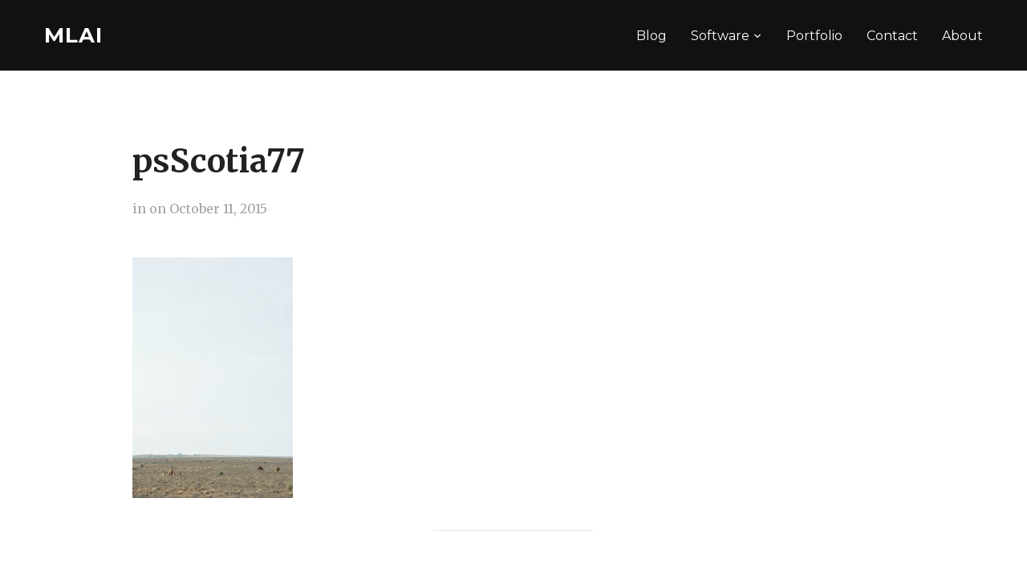

--- FILE ---
content_type: text/html; charset=UTF-8
request_url: https://mlai.org/weblog/2015/10/08/scotia-part-6-broken-hill-home/psscotia77/
body_size: 8953
content:
<!DOCTYPE html>
<html lang="en-US">
<head>
    <meta charset="UTF-8">
    <meta name="viewport" content="width=device-width, initial-scale=1.0">
    <link rel="profile" href="http://gmpg.org/xfn/11">
    <link rel="pingback" href="https://mlai.org/weblog/xmlrpc.php">

    
	<!-- This site is optimized with the Yoast SEO plugin v15.5 - https://yoast.com/wordpress/plugins/seo/ -->
	<title>psScotia77 - MLai</title>
	<meta name="robots" content="index, follow, max-snippet:-1, max-image-preview:large, max-video-preview:-1" />
	<link rel="canonical" href="https://mlai.org/weblog/wp-content/uploads/2015/10/psScotia77.jpg" />
	<meta property="og:locale" content="en_US" />
	<meta property="og:type" content="article" />
	<meta property="og:title" content="psScotia77 - MLai" />
	<meta property="og:url" content="https://mlai.org/weblog/wp-content/uploads/2015/10/psScotia77.jpg" />
	<meta property="og:site_name" content="MLai" />
	<meta property="article:modified_time" content="2015-10-14T07:42:41+00:00" />
	<meta property="og:image" content="https://mlai.org/weblog/wp-content/uploads/2015/10/psScotia77.jpg" />
	<meta property="og:image:width" content="850" />
	<meta property="og:image:height" content="1277" />
	<script type="application/ld+json" class="yoast-schema-graph">{"@context":"https://schema.org","@graph":[{"@type":"WebSite","@id":"https://lightsail.mlai.org/weblog/#website","url":"https://lightsail.mlai.org/weblog/","name":"MLai","description":"Milton Lai - Blog - Word Canvas","potentialAction":[{"@type":"SearchAction","target":"https://lightsail.mlai.org/weblog/?s={search_term_string}","query-input":"required name=search_term_string"}],"inLanguage":"en-US"},{"@type":"WebPage","@id":"https://mlai.org/weblog/wp-content/uploads/2015/10/psScotia77.jpg#webpage","url":"https://mlai.org/weblog/wp-content/uploads/2015/10/psScotia77.jpg","name":"psScotia77 - MLai","isPartOf":{"@id":"https://lightsail.mlai.org/weblog/#website"},"datePublished":"2015-10-11T01:59:08+00:00","dateModified":"2015-10-14T07:42:41+00:00","inLanguage":"en-US","potentialAction":[{"@type":"ReadAction","target":["https://mlai.org/weblog/wp-content/uploads/2015/10/psScotia77.jpg"]}]}]}</script>
	<!-- / Yoast SEO plugin. -->


<link rel='dns-prefetch' href='//fonts.googleapis.com' />
<link rel='dns-prefetch' href='//s.w.org' />
<link rel="alternate" type="application/rss+xml" title="MLai &raquo; Feed" href="https://mlai.org/weblog/feed/" />
<link rel="alternate" type="application/rss+xml" title="MLai &raquo; Comments Feed" href="https://mlai.org/weblog/comments/feed/" />
<link rel="alternate" type="application/rss+xml" title="MLai &raquo; psScotia77 Comments Feed" href="https://mlai.org/weblog/2015/10/08/scotia-part-6-broken-hill-home/psscotia77/feed/" />
		<script type="text/javascript">
			window._wpemojiSettings = {"baseUrl":"https:\/\/s.w.org\/images\/core\/emoji\/13.0.1\/72x72\/","ext":".png","svgUrl":"https:\/\/s.w.org\/images\/core\/emoji\/13.0.1\/svg\/","svgExt":".svg","source":{"concatemoji":"https:\/\/mlai.org\/weblog\/wp-includes\/js\/wp-emoji-release.min.js?ver=5.6.16"}};
			!function(e,a,t){var n,r,o,i=a.createElement("canvas"),p=i.getContext&&i.getContext("2d");function s(e,t){var a=String.fromCharCode;p.clearRect(0,0,i.width,i.height),p.fillText(a.apply(this,e),0,0);e=i.toDataURL();return p.clearRect(0,0,i.width,i.height),p.fillText(a.apply(this,t),0,0),e===i.toDataURL()}function c(e){var t=a.createElement("script");t.src=e,t.defer=t.type="text/javascript",a.getElementsByTagName("head")[0].appendChild(t)}for(o=Array("flag","emoji"),t.supports={everything:!0,everythingExceptFlag:!0},r=0;r<o.length;r++)t.supports[o[r]]=function(e){if(!p||!p.fillText)return!1;switch(p.textBaseline="top",p.font="600 32px Arial",e){case"flag":return s([127987,65039,8205,9895,65039],[127987,65039,8203,9895,65039])?!1:!s([55356,56826,55356,56819],[55356,56826,8203,55356,56819])&&!s([55356,57332,56128,56423,56128,56418,56128,56421,56128,56430,56128,56423,56128,56447],[55356,57332,8203,56128,56423,8203,56128,56418,8203,56128,56421,8203,56128,56430,8203,56128,56423,8203,56128,56447]);case"emoji":return!s([55357,56424,8205,55356,57212],[55357,56424,8203,55356,57212])}return!1}(o[r]),t.supports.everything=t.supports.everything&&t.supports[o[r]],"flag"!==o[r]&&(t.supports.everythingExceptFlag=t.supports.everythingExceptFlag&&t.supports[o[r]]);t.supports.everythingExceptFlag=t.supports.everythingExceptFlag&&!t.supports.flag,t.DOMReady=!1,t.readyCallback=function(){t.DOMReady=!0},t.supports.everything||(n=function(){t.readyCallback()},a.addEventListener?(a.addEventListener("DOMContentLoaded",n,!1),e.addEventListener("load",n,!1)):(e.attachEvent("onload",n),a.attachEvent("onreadystatechange",function(){"complete"===a.readyState&&t.readyCallback()})),(n=t.source||{}).concatemoji?c(n.concatemoji):n.wpemoji&&n.twemoji&&(c(n.twemoji),c(n.wpemoji)))}(window,document,window._wpemojiSettings);
		</script>
		<style type="text/css">
img.wp-smiley,
img.emoji {
	display: inline !important;
	border: none !important;
	box-shadow: none !important;
	height: 1em !important;
	width: 1em !important;
	margin: 0 .07em !important;
	vertical-align: -0.1em !important;
	background: none !important;
	padding: 0 !important;
}
</style>
	<link rel='stylesheet' id='wp-block-library-css'  href='https://mlai.org/weblog/wp-includes/css/dist/block-library/style.min.css?ver=5.6.16' type='text/css' media='all' />
<link rel='stylesheet' id='wpzoom-social-icons-block-style-css'  href='https://mlai.org/weblog/wp-content/plugins/social-icons-widget-by-wpzoom/block/dist/blocks.style.build.css?ver=1609745537' type='text/css' media='all' />
<link rel='stylesheet' id='wc-block-style-css'  href='https://mlai.org/weblog/wp-content/plugins/woocommerce/packages/woocommerce-blocks/build/style.css?ver=2.5.14' type='text/css' media='all' />
<link rel='stylesheet' id='wpdm-font-awesome-css'  href='https://mlai.org/weblog/wp-content/plugins/download-manager/assets/fontawesome/css/all.min.css?ver=5.6.16' type='text/css' media='all' />
<link rel='stylesheet' id='wpdm-front-bootstrap-css'  href='https://mlai.org/weblog/wp-content/plugins/download-manager/assets/bootstrap/css/bootstrap.min.css?ver=5.6.16' type='text/css' media='all' />
<link rel='stylesheet' id='wpdm-front-css'  href='https://mlai.org/weblog/wp-content/plugins/download-manager/assets/css/front.css?ver=5.6.16' type='text/css' media='all' />
<link rel='stylesheet' id='woocommerce-layout-css'  href='https://mlai.org/weblog/wp-content/plugins/woocommerce/assets/css/woocommerce-layout.css?ver=3.9.5' type='text/css' media='all' />
<link rel='stylesheet' id='woocommerce-smallscreen-css'  href='https://mlai.org/weblog/wp-content/plugins/woocommerce/assets/css/woocommerce-smallscreen.css?ver=3.9.5' type='text/css' media='only screen and (max-width: 768px)' />
<link rel='stylesheet' id='woocommerce-general-css'  href='https://mlai.org/weblog/wp-content/plugins/woocommerce/assets/css/woocommerce.css?ver=3.9.5' type='text/css' media='all' />
<style id='woocommerce-inline-inline-css' type='text/css'>
.woocommerce form .form-row .required { visibility: visible; }
</style>
<link rel='stylesheet' id='wpz-shortcodes-css'  href='https://mlai.org/weblog/wp-content/themes/inspiro/functions/wpzoom/assets/css/shortcodes.css?ver=5.6.16' type='text/css' media='all' />
<link rel='stylesheet' id='zoom-font-awesome-css'  href='https://mlai.org/weblog/wp-content/themes/inspiro/functions/wpzoom/assets/css/font-awesome.min.css?ver=5.6.16' type='text/css' media='all' />
<link rel='stylesheet' id='inspiro-style-css'  href='https://mlai.org/weblog/wp-content/themes/inspiro/style.css?ver=5.6.16' type='text/css' media='all' />
<link rel='stylesheet' id='media-queries-css'  href='https://mlai.org/weblog/wp-content/themes/inspiro/css/media-queries.css?ver=2.2' type='text/css' media='all' />
<link rel='stylesheet' id='inspiro-google-font-default-css'  href='//fonts.googleapis.com/css?family=Source+Sans+Pro%3A300%2C400%2C600%2C700%7CMerriweather%3A400%2C700%2C400italic%2C700italic%7CMontserrat%3A400%2C700&#038;subset=cyrillic%2Clatin%2Cgreek&#038;ver=5.6.16' type='text/css' media='all' />
<link rel='stylesheet' id='dashicons-css'  href='https://mlai.org/weblog/wp-includes/css/dashicons.min.css?ver=5.6.16' type='text/css' media='all' />
<link rel='stylesheet' id='wpzoom-social-icons-socicon-css'  href='https://mlai.org/weblog/wp-content/plugins/social-icons-widget-by-wpzoom/assets/css/wpzoom-socicon.css?ver=1609745537' type='text/css' media='all' />
<link rel='stylesheet' id='wpzoom-social-icons-genericons-css'  href='https://mlai.org/weblog/wp-content/plugins/social-icons-widget-by-wpzoom/assets/css/genericons.css?ver=1609745537' type='text/css' media='all' />
<link rel='stylesheet' id='wpzoom-social-icons-academicons-css'  href='https://mlai.org/weblog/wp-content/plugins/social-icons-widget-by-wpzoom/assets/css/academicons.min.css?ver=1609745537' type='text/css' media='all' />
<link rel='stylesheet' id='wpzoom-social-icons-font-awesome-3-css'  href='https://mlai.org/weblog/wp-content/plugins/social-icons-widget-by-wpzoom/assets/css/font-awesome-3.min.css?ver=1609745537' type='text/css' media='all' />
<link rel='stylesheet' id='wzslider-css'  href='https://mlai.org/weblog/wp-content/themes/inspiro/functions/wpzoom/assets/css/wzslider.css?ver=5.6.16' type='text/css' media='all' />
<link rel='stylesheet' id='wpzoom-custom-css'  href='https://mlai.org/weblog/wp-content/themes/inspiro/custom.css?ver=5.6.16' type='text/css' media='all' />
<script type='text/javascript' src='https://mlai.org/weblog/wp-includes/js/jquery/jquery.min.js?ver=3.5.1' id='jquery-core-js'></script>
<script type='text/javascript' src='https://mlai.org/weblog/wp-includes/js/jquery/jquery-migrate.min.js?ver=3.3.2' id='jquery-migrate-js'></script>
<script type='text/javascript' src='https://mlai.org/weblog/wp-content/plugins/download-manager/assets/bootstrap/js/bootstrap.bundle.min.js?ver=5.6.16' id='wpdm-front-bootstrap-js'></script>
<script type='text/javascript' id='frontjs-js-extra'>
/* <![CDATA[ */
var wpdm_url = {"home":"https:\/\/mlai.org\/weblog\/","site":"https:\/\/mlai.org\/weblog\/","ajax":"https:\/\/mlai.org\/weblog\/wp-admin\/admin-ajax.php"};
var wpdm_asset = {"spinner":"<i class=\"fas fa-sun fa-spin\"><\/i>"};
/* ]]> */
</script>
<script type='text/javascript' src='https://mlai.org/weblog/wp-content/plugins/download-manager/assets/js/front.js?ver=3.1.12' id='frontjs-js'></script>
<script type='text/javascript' src='https://mlai.org/weblog/wp-content/plugins/download-manager/assets/js/chosen.jquery.min.js?ver=5.6.16' id='jquery-choosen-js'></script>
<link rel="https://api.w.org/" href="https://mlai.org/weblog/wp-json/" /><link rel="alternate" type="application/json" href="https://mlai.org/weblog/wp-json/wp/v2/media/1763" /><link rel="EditURI" type="application/rsd+xml" title="RSD" href="https://mlai.org/weblog/xmlrpc.php?rsd" />
<link rel="wlwmanifest" type="application/wlwmanifest+xml" href="https://mlai.org/weblog/wp-includes/wlwmanifest.xml" /> 
<meta name="generator" content="WordPress 5.6.16" />
<meta name="generator" content="WooCommerce 3.9.5" />
<link rel='shortlink' href='https://mlai.org/weblog/?p=1763' />
<link rel="alternate" type="application/json+oembed" href="https://mlai.org/weblog/wp-json/oembed/1.0/embed?url=https%3A%2F%2Fmlai.org%2Fweblog%2F2015%2F10%2F08%2Fscotia-part-6-broken-hill-home%2Fpsscotia77%2F" />
<link rel="alternate" type="text/xml+oembed" href="https://mlai.org/weblog/wp-json/oembed/1.0/embed?url=https%3A%2F%2Fmlai.org%2Fweblog%2F2015%2F10%2F08%2Fscotia-part-6-broken-hill-home%2Fpsscotia77%2F&#038;format=xml" />

        <script>
            var wpdm_site_url = 'https://mlai.org/weblog/';
            var wpdm_home_url = 'https://mlai.org/weblog/';
            var ajax_url = 'https://mlai.org/weblog/wp-admin/admin-ajax.php';
            var wpdm_ajax_url = 'https://mlai.org/weblog/wp-admin/admin-ajax.php';
            var wpdm_ajax_popup = '0';
        </script>
        <style>
            .wpdm-download-link.btn.btn-primary.{
                border-radius: 4px;
            }
        </style>


        		<script type="text/javascript">
			var _statcounter = _statcounter || [];
			_statcounter.push({"tags": {"author": "MLai"}});
		</script>
		<!-- <meta name="NextGEN" version="3.5.0" /> -->
<link id='MediaRSS' rel='alternate' type='application/rss+xml' title='NextGEN Gallery RSS Feed' href='https://mlai.org/weblog/wp-content/plugins/nextgen-gallery/products/photocrati_nextgen/modules/ngglegacy/xml/media-rss.php' />
<!-- WPZOOM Theme / Framework -->
<meta name="generator" content="Inspiro 2.2" />
<meta name="generator" content="WPZOOM Framework 1.6.0" />
<style type="text/css"></style>
	<noscript><style>.woocommerce-product-gallery{ opacity: 1 !important; }</style></noscript>
	<meta name="generator" content="WordPress Download Manager 3.1.12" />
            <style>
                                @import url('https://fonts.googleapis.com/css?family=Rubik:400,500');
                


                .w3eden .fetfont,
                .w3eden .btn,
                .w3eden .btn.wpdm-front h3.title,
                .w3eden .wpdm-social-lock-box .IN-widget a span:last-child,
                .w3eden #xfilelist .panel-heading,
                .w3eden .wpdm-frontend-tabs a,
                .w3eden .alert:before,
                .w3eden .panel .panel-heading,
                .w3eden .discount-msg,
                .w3eden .panel.dashboard-panel h3,
                .w3eden #wpdm-dashboard-sidebar .list-group-item,
                .w3eden #package-description .wp-switch-editor,
                .w3eden .w3eden.author-dashbboard .nav.nav-tabs li a,
                .w3eden .wpdm_cart thead th,
                .w3eden #csp .list-group-item,
                .w3eden .modal-title {
                    font-family: Rubik, -apple-system, BlinkMacSystemFont, "Segoe UI", Roboto, Helvetica, Arial, sans-serif, "Apple Color Emoji", "Segoe UI Emoji", "Segoe UI Symbol";
                    text-transform: uppercase;
                    font-weight: 500;
                }
                .w3eden #csp .list-group-item{
                    text-transform: unset;
                }
            </style>
                    <style>

            :root{
                --color-primary: #4a8eff;
                --color-primary-rgb: 74, 142, 255;
                --color-primary-hover: #4a8eff;
                --color-primary-active: #4a8eff;
                --color-secondary: #4a8eff;
                --color-secondary-rgb: 74, 142, 255;
                --color-secondary-hover: #4a8eff;
                --color-secondary-active: #4a8eff;
                --color-success: #18ce0f;
                --color-success-rgb: 24, 206, 15;
                --color-success-hover: #4a8eff;
                --color-success-active: #4a8eff;
                --color-info: #2CA8FF;
                --color-info-rgb: 44, 168, 255;
                --color-info-hover: #2CA8FF;
                --color-info-active: #2CA8FF;
                --color-warning: #f29e0f;
                --color-warning-rgb: 242, 158, 15;
                --color-warning-hover: orange;
                --color-warning-active: orange;
                --color-danger: #ff5062;
                --color-danger-rgb: 255, 80, 98;
                --color-danger-hover: #ff5062;
                --color-danger-active: #ff5062;
                --color-green: #30b570;
                --color-blue: #0073ff;
                --color-purple: #8557D3;
                --color-red: #ff5062;
                --color-muted: rgba(69, 89, 122, 0.6);
                --wpdm-font: Rubik, -apple-system, BlinkMacSystemFont, "Segoe UI", Roboto, Helvetica, Arial, sans-serif, "Apple Color Emoji", "Segoe UI Emoji", "Segoe UI Symbol";
            }
            .wpdm-download-link.btn.btn-primary{
                border-radius: 4px;
            }


        </style>
        </head>
<body class="attachment attachment-template-default single single-attachment postid-1763 attachmentid-1763 attachment-jpeg theme-inspiro woocommerce-no-js">


<nav id="side-nav" class="side-nav" tabindex="-1">
    <div class="side-nav__scrollable-container">
        <div class="side-nav__wrap">

            <div class="side-nav__close-button">
                <button type="button" class="navbar-toggle">
                    <span class="sr-only">Toggle navigation</span>
                    <span class="icon-bar"></span>
                    <span class="icon-bar"></span>
                    <span class="icon-bar"></span>
                </button>
            </div>

            <ul class="nav navbar-nav"><li id="menu-item-945" class="menu-item menu-item-type-post_type menu-item-object-page menu-item-945"><a href="https://mlai.org/weblog/blog/">Blog</a></li>
<li id="menu-item-2023" class="menu-item menu-item-type-post_type menu-item-object-page menu-item-has-children menu-item-2023"><a href="https://mlai.org/weblog/software/">Software</a>
<ul class="sub-menu">
	<li id="menu-item-2024" class="menu-item menu-item-type-post_type menu-item-object-page menu-item-2024"><a href="https://mlai.org/weblog/software/photo-layout/">Photo Layout</a></li>
	<li id="menu-item-2025" class="menu-item menu-item-type-post_type menu-item-object-page menu-item-2025"><a href="https://mlai.org/weblog/software/request-new-license/">Request new license</a></li>
</ul>
</li>
<li id="menu-item-950" class="menu-item menu-item-type-post_type menu-item-object-page menu-item-950"><a href="https://mlai.org/weblog/portfolio/">Portfolio</a></li>
<li id="menu-item-1137" class="menu-item menu-item-type-post_type menu-item-object-page menu-item-1137"><a href="https://mlai.org/weblog/contact/">Contact</a></li>
<li id="menu-item-943" class="menu-item menu-item-type-post_type menu-item-object-page menu-item-943"><a href="https://mlai.org/weblog/about/">About</a></li>
</ul>
                    </div>
    </div>
</nav>
<div class="side-nav-overlay"></div>

<div class="site">

<header class="site-header">
    <nav class="navbar  " role="navigation">
        <div class="wrap">
             <div class="navbar-header">

                <div class="navbar-brand">
                    <h1>
                    <a href="https://mlai.org/weblog" title="Milton Lai &#8211; Blog &#8211; Word Canvas">
                        MLai                    </a>

                    </h1>                </div><!-- .navbar-brand -->
            </div>

            
                <button type="button" class="navbar-toggle">
                    <span class="sr-only">Toggle sidebar &amp; navigation</span>
                    <span class="icon-bar"></span>
                    <span class="icon-bar"></span>
                    <span class="icon-bar"></span>
                </button>

                <div class="navbar-collapse collapse">

                    <ul id="menu-menu-2" class="nav navbar-nav dropdown sf-menu"><li class="menu-item menu-item-type-post_type menu-item-object-page menu-item-945"><a href="https://mlai.org/weblog/blog/">Blog</a></li>
<li class="menu-item menu-item-type-post_type menu-item-object-page menu-item-has-children menu-item-2023"><a href="https://mlai.org/weblog/software/">Software</a>
<ul class="sub-menu">
	<li class="menu-item menu-item-type-post_type menu-item-object-page menu-item-2024"><a href="https://mlai.org/weblog/software/photo-layout/">Photo Layout</a></li>
	<li class="menu-item menu-item-type-post_type menu-item-object-page menu-item-2025"><a href="https://mlai.org/weblog/software/request-new-license/">Request new license</a></li>
</ul>
</li>
<li class="menu-item menu-item-type-post_type menu-item-object-page menu-item-950"><a href="https://mlai.org/weblog/portfolio/">Portfolio</a></li>
<li class="menu-item menu-item-type-post_type menu-item-object-page menu-item-1137"><a href="https://mlai.org/weblog/contact/">Contact</a></li>
<li class="menu-item menu-item-type-post_type menu-item-object-page menu-item-943"><a href="https://mlai.org/weblog/about/">About</a></li>
</ul>

                </div><!-- .navbar-collapse -->

            
        </div>
    </nav><!-- .navbar -->
</header><!-- .site-header -->

    <main id="main" class="site-main container-fluid" role="main">

        
            <article id="post-1763" class="post-1763 attachment type-attachment status-inherit hentry">
    <div class="entry-cover">
                
        <header class="entry-header">
            <div class="entry-info">
                <h1 class="entry-title">psScotia77</h1>
                <div class="entry-meta">
                    <span class="entry-category">in </span>                    <p class="entry-date">on <time class="entry-date" datetime="2015-10-11T11:59:08+10:00">October 11, 2015</time> </p>                 </div>
            </div>
        </header><!-- .entry-header -->
    </div><!-- .entry-cover -->

    <div class="entry-content">
        <p class="attachment"><a href='https://mlai.org/weblog/wp-content/uploads/2015/10/psScotia77.jpg'><img width="200" height="300" src="https://mlai.org/weblog/wp-content/uploads/2015/10/psScotia77-200x300.jpg" class="attachment-medium size-medium" alt="" loading="lazy" srcset="https://mlai.org/weblog/wp-content/uploads/2015/10/psScotia77-200x300.jpg 200w, https://mlai.org/weblog/wp-content/uploads/2015/10/psScotia77-600x901.jpg 600w, https://mlai.org/weblog/wp-content/uploads/2015/10/psScotia77-682x1024.jpg 682w, https://mlai.org/weblog/wp-content/uploads/2015/10/psScotia77-37x55.jpg 37w, https://mlai.org/weblog/wp-content/uploads/2015/10/psScotia77-800x1202.jpg 800w, https://mlai.org/weblog/wp-content/uploads/2015/10/psScotia77-373x560.jpg 373w, https://mlai.org/weblog/wp-content/uploads/2015/10/psScotia77.jpg 850w" sizes="(max-width: 200px) 100vw, 200px" /></a></p>
    </div><!-- .entry-content -->


    <footer class="entry-footer">

        

        
            
        

        
            <div class="prevnext">

                
                

                
            </div><!-- /.nextprev -->
            <div class="clear"></div>

        


        
            <div class="share">

                <h4 class="section-title">Share</h4>

                <a href="https://twitter.com/intent/tweet?url=https%3A%2F%2Fmlai.org%2Fweblog%2F2015%2F10%2F08%2Fscotia-part-6-broken-hill-home%2Fpsscotia77%2F&text=psScotia77" target="_blank" title="Tweet this on Twitter" class="twitter">Share on Twitter</a>

                <a href="https://facebook.com/sharer.php?u=https%3A%2F%2Fmlai.org%2Fweblog%2F2015%2F10%2F08%2Fscotia-part-6-broken-hill-home%2Fpsscotia77%2F&t=psScotia77" target="_blank" title="Share this on Facebook" class="facebook">Share on Facebook</a>

                <a href="https://plus.google.com/share?url=https%3A%2F%2Fmlai.org%2Fweblog%2F2015%2F10%2F08%2Fscotia-part-6-broken-hill-home%2Fpsscotia77%2F" target="_blank" title="Post this to Google+" class="gplus">Share on Google+</a>

            </div>

        

        
            <div class="post_author">

                <img src="https://mlai.org/weblog/wp-content/uploads/2016/01/profile-100x100.png" width="65" height="65" alt="Milton Lai" class="avatar avatar-65 wp-user-avatar wp-user-avatar-65 alignnone photo" />
                <span>Written by</span>

                <a href="https://mlai.org/weblog/author/admin/" title="Posts by Milton Lai" rel="author">Milton Lai</a>
            </div>

        

        
    </footer><!-- .entry-footer -->
</article><!-- #post-## -->


            
                <div id="comments">




	<div id="respond" class="comment-respond">
		<h3 id="reply-title" class="comment-reply-title">Leave a Comment <small><a rel="nofollow" id="cancel-comment-reply-link" href="/weblog/2015/10/08/scotia-part-6-broken-hill-home/psscotia77/#respond" style="display:none;">Cancel</a></small></h3><form action="https://mlai.org/weblog/wp-comments-post.php" method="post" id="commentform" class="comment-form" novalidate><p class="comment-notes"><span id="email-notes">Your email address will not be published.</span> Required fields are marked <span class="required">*</span></p><p class="comment-form-comment"><label for="comment">Message:</label> <textarea id="comment" name="comment" cols="35" rows="5" aria-required="true" class="required"></textarea></p><div class="clear"></div><div class="form_fields"><p class="comment-form-author"><label for="author">Name:</label> <input id="author" name="author" type="text" value="" size="30" aria-required='true' class="required" /></p>
<p class="comment-form-email"><label for="email">Email Address:</label> <input id="email" name="email" type="text" value="" size="30" aria-required='true' class="required email" /></p>
<p class="comment-form-url"><label for="url">Website:</label> <input id="url" name="url" type="text" value="" size="30" aria-required='true' /></p></div><div class="clear"></div>
<p class="form-submit"><input name="submit" type="submit" id="submit" class="submit" value="Post Comment" /> <input type='hidden' name='comment_post_ID' value='1763' id='comment_post_ID' />
<input type='hidden' name='comment_parent' id='comment_parent' value='0' />
</p><p style="display: none;"><input type="hidden" id="akismet_comment_nonce" name="akismet_comment_nonce" value="fc7cd68acb" /></p><p style="display: none;"><input type="hidden" id="ak_js" name="ak_js" value="207"/></p></form>	</div><!-- #respond -->
	
</div><!-- #comments -->
            
        
    </main><!-- #main -->


<footer id="colophon" class="site-footer" role="contentinfo">

            <div class="footer-widgets widgets">

                            <div class="column">
                    <div class="widget zoom-social-icons-widget" id="zoom-social-icons-widget-2"><h3 class="title">Social</h3>
        
        <ul class="zoom-social-icons-list zoom-social-icons-list--with-canvas zoom-social-icons-list--round zoom-social-icons-list--no-labels">

            
                                <li class="zoom-social_icons-list__item">
                    <a class="zoom-social_icons-list__link"
                       href="https://instagram.com/mil.lai.am" target="_blank" >
                                                                        
                                                    <span class="screen-reader-text">instagram</span>
                        
                        <span class="zoom-social_icons-list-span social-icon socicon socicon-instagram" data-hover-rule="background-color" data-hover-color="#e4405f" style="background-color : #e4405f; font-size: 18px; padding:8px" ></span>

                                            </a>
                </li>

            
                                <li class="zoom-social_icons-list__item">
                    <a class="zoom-social_icons-list__link"
                       href="https://au.linkedin.com/in/miltonlai1" target="_blank" >
                                                                        
                                                    <span class="screen-reader-text">linkedin</span>
                        
                        <span class="zoom-social_icons-list-span social-icon socicon socicon-linkedin" data-hover-rule="background-color" data-hover-color="#0077B5" style="background-color : #0077B5; font-size: 18px; padding:8px" ></span>

                                            </a>
                </li>

            
                                <li class="zoom-social_icons-list__item">
                    <a class="zoom-social_icons-list__link"
                       href="https://github.com/milton-lai" target="_blank" >
                                                                        
                                                    <span class="screen-reader-text">github</span>
                        
                        <span class="zoom-social_icons-list-span social-icon socicon socicon-github" data-hover-rule="background-color" data-hover-color="#221e1b" style="background-color : #221e1b; font-size: 18px; padding:8px" ></span>

                                            </a>
                </li>

            
                                <li class="zoom-social_icons-list__item">
                    <a class="zoom-social_icons-list__link"
                       href="https://www.pinterest.com.au/miltonlaiAU/" target="_blank" >
                                                                        
                                                    <span class="screen-reader-text">pinterest</span>
                        
                        <span class="zoom-social_icons-list-span social-icon socicon socicon-pinterest" data-hover-rule="background-color" data-hover-color="#c92619" style="background-color : #c92619; font-size: 18px; padding:8px" ></span>

                                            </a>
                </li>

            
                                <li class="zoom-social_icons-list__item">
                    <a class="zoom-social_icons-list__link"
                       href="https://twitter.com/milton_lai" target="_blank" >
                                                                        
                                                    <span class="screen-reader-text">twitter</span>
                        
                        <span class="zoom-social_icons-list-span social-icon socicon socicon-twitter" data-hover-rule="background-color" data-hover-color="#1da1f2" style="background-color : #1da1f2; font-size: 18px; padding:8px" ></span>

                                            </a>
                </li>

            
        </ul>

        <div class="clear"></div></div><div class="widget widget_search" id="search-3"><form role="search" method="get" class="search-form" action="https://mlai.org/weblog/">
				<label>
					<span class="screen-reader-text">Search for:</span>
					<input type="search" class="search-field" placeholder="Search &hellip;" value="" name="s" />
				</label>
				<input type="submit" class="search-submit" value="Search" />
			</form><div class="clear"></div></div><div class="widget widget_archive" id="archives-3"><h3 class="title">Archives</h3>		<label class="screen-reader-text" for="archives-dropdown-3">Archives</label>
		<select id="archives-dropdown-3" name="archive-dropdown">
			
			<option value="">Select Month</option>
				<option value='https://mlai.org/weblog/2021/01/'> January 2021 &nbsp;(1)</option>
	<option value='https://mlai.org/weblog/2020/01/'> January 2020 &nbsp;(1)</option>
	<option value='https://mlai.org/weblog/2019/01/'> January 2019 &nbsp;(1)</option>
	<option value='https://mlai.org/weblog/2018/01/'> January 2018 &nbsp;(1)</option>
	<option value='https://mlai.org/weblog/2017/01/'> January 2017 &nbsp;(1)</option>
	<option value='https://mlai.org/weblog/2016/07/'> July 2016 &nbsp;(1)</option>
	<option value='https://mlai.org/weblog/2016/02/'> February 2016 &nbsp;(1)</option>
	<option value='https://mlai.org/weblog/2016/01/'> January 2016 &nbsp;(2)</option>
	<option value='https://mlai.org/weblog/2015/11/'> November 2015 &nbsp;(2)</option>
	<option value='https://mlai.org/weblog/2015/10/'> October 2015 &nbsp;(6)</option>
	<option value='https://mlai.org/weblog/2015/09/'> September 2015 &nbsp;(5)</option>
	<option value='https://mlai.org/weblog/2015/08/'> August 2015 &nbsp;(1)</option>
	<option value='https://mlai.org/weblog/2015/07/'> July 2015 &nbsp;(2)</option>
	<option value='https://mlai.org/weblog/2015/04/'> April 2015 &nbsp;(3)</option>
	<option value='https://mlai.org/weblog/2015/03/'> March 2015 &nbsp;(3)</option>
	<option value='https://mlai.org/weblog/2015/02/'> February 2015 &nbsp;(5)</option>
	<option value='https://mlai.org/weblog/2015/01/'> January 2015 &nbsp;(2)</option>
	<option value='https://mlai.org/weblog/2014/12/'> December 2014 &nbsp;(2)</option>
	<option value='https://mlai.org/weblog/2014/11/'> November 2014 &nbsp;(8)</option>
	<option value='https://mlai.org/weblog/2014/10/'> October 2014 &nbsp;(12)</option>
	<option value='https://mlai.org/weblog/2014/09/'> September 2014 &nbsp;(3)</option>
	<option value='https://mlai.org/weblog/2011/12/'> December 2011 &nbsp;(1)</option>
	<option value='https://mlai.org/weblog/2011/11/'> November 2011 &nbsp;(1)</option>
	<option value='https://mlai.org/weblog/2011/08/'> August 2011 &nbsp;(1)</option>
	<option value='https://mlai.org/weblog/2011/07/'> July 2011 &nbsp;(1)</option>
	<option value='https://mlai.org/weblog/2011/06/'> June 2011 &nbsp;(3)</option>
	<option value='https://mlai.org/weblog/2011/05/'> May 2011 &nbsp;(1)</option>
	<option value='https://mlai.org/weblog/2011/04/'> April 2011 &nbsp;(2)</option>
	<option value='https://mlai.org/weblog/2011/03/'> March 2011 &nbsp;(3)</option>
	<option value='https://mlai.org/weblog/2011/02/'> February 2011 &nbsp;(1)</option>
	<option value='https://mlai.org/weblog/2011/01/'> January 2011 &nbsp;(9)</option>
	<option value='https://mlai.org/weblog/2010/12/'> December 2010 &nbsp;(11)</option>
	<option value='https://mlai.org/weblog/2010/11/'> November 2010 &nbsp;(2)</option>
	<option value='https://mlai.org/weblog/2010/09/'> September 2010 &nbsp;(2)</option>
	<option value='https://mlai.org/weblog/2010/08/'> August 2010 &nbsp;(2)</option>
	<option value='https://mlai.org/weblog/2010/06/'> June 2010 &nbsp;(1)</option>
	<option value='https://mlai.org/weblog/2010/05/'> May 2010 &nbsp;(3)</option>
	<option value='https://mlai.org/weblog/2010/04/'> April 2010 &nbsp;(2)</option>
	<option value='https://mlai.org/weblog/2010/03/'> March 2010 &nbsp;(3)</option>
	<option value='https://mlai.org/weblog/2010/01/'> January 2010 &nbsp;(2)</option>
	<option value='https://mlai.org/weblog/2009/12/'> December 2009 &nbsp;(2)</option>
	<option value='https://mlai.org/weblog/2009/11/'> November 2009 &nbsp;(2)</option>
	<option value='https://mlai.org/weblog/2009/09/'> September 2009 &nbsp;(8)</option>
	<option value='https://mlai.org/weblog/2009/08/'> August 2009 &nbsp;(1)</option>
	<option value='https://mlai.org/weblog/2009/07/'> July 2009 &nbsp;(1)</option>
	<option value='https://mlai.org/weblog/2009/06/'> June 2009 &nbsp;(1)</option>
	<option value='https://mlai.org/weblog/2009/04/'> April 2009 &nbsp;(8)</option>
	<option value='https://mlai.org/weblog/2009/03/'> March 2009 &nbsp;(3)</option>
	<option value='https://mlai.org/weblog/2009/02/'> February 2009 &nbsp;(2)</option>
	<option value='https://mlai.org/weblog/2009/01/'> January 2009 &nbsp;(9)</option>
	<option value='https://mlai.org/weblog/2008/12/'> December 2008 &nbsp;(8)</option>
	<option value='https://mlai.org/weblog/2008/11/'> November 2008 &nbsp;(8)</option>
	<option value='https://mlai.org/weblog/2008/10/'> October 2008 &nbsp;(4)</option>
	<option value='https://mlai.org/weblog/2008/09/'> September 2008 &nbsp;(5)</option>
	<option value='https://mlai.org/weblog/2008/08/'> August 2008 &nbsp;(16)</option>
	<option value='https://mlai.org/weblog/2008/07/'> July 2008 &nbsp;(9)</option>
	<option value='https://mlai.org/weblog/2008/06/'> June 2008 &nbsp;(2)</option>
	<option value='https://mlai.org/weblog/2008/05/'> May 2008 &nbsp;(2)</option>
	<option value='https://mlai.org/weblog/2008/04/'> April 2008 &nbsp;(1)</option>
	<option value='https://mlai.org/weblog/2008/03/'> March 2008 &nbsp;(6)</option>
	<option value='https://mlai.org/weblog/2008/02/'> February 2008 &nbsp;(7)</option>
	<option value='https://mlai.org/weblog/2007/12/'> December 2007 &nbsp;(1)</option>
	<option value='https://mlai.org/weblog/2007/10/'> October 2007 &nbsp;(3)</option>
	<option value='https://mlai.org/weblog/2007/09/'> September 2007 &nbsp;(6)</option>
	<option value='https://mlai.org/weblog/2007/08/'> August 2007 &nbsp;(1)</option>
	<option value='https://mlai.org/weblog/2007/07/'> July 2007 &nbsp;(3)</option>
	<option value='https://mlai.org/weblog/2007/06/'> June 2007 &nbsp;(5)</option>
	<option value='https://mlai.org/weblog/2007/05/'> May 2007 &nbsp;(5)</option>
	<option value='https://mlai.org/weblog/2007/04/'> April 2007 &nbsp;(4)</option>
	<option value='https://mlai.org/weblog/2007/03/'> March 2007 &nbsp;(8)</option>
	<option value='https://mlai.org/weblog/2007/02/'> February 2007 &nbsp;(12)</option>
	<option value='https://mlai.org/weblog/2007/01/'> January 2007 &nbsp;(17)</option>
	<option value='https://mlai.org/weblog/2006/12/'> December 2006 &nbsp;(3)</option>
	<option value='https://mlai.org/weblog/2006/08/'> August 2006 &nbsp;(1)</option>

		</select>

<script type="text/javascript">
/* <![CDATA[ */
(function() {
	var dropdown = document.getElementById( "archives-dropdown-3" );
	function onSelectChange() {
		if ( dropdown.options[ dropdown.selectedIndex ].value !== '' ) {
			document.location.href = this.options[ this.selectedIndex ].value;
		}
	}
	dropdown.onchange = onSelectChange;
})();
/* ]]> */
</script>
			<div class="clear"></div></div>                </div><!-- .column -->
            
                            <div class="column">
                    <div class="widget widget_categories" id="categories-2"><h3 class="title">Categories</h3>
			<ul>
					<li class="cat-item cat-item-11"><a href="https://mlai.org/weblog/category/dance/">Dance</a>
</li>
	<li class="cat-item cat-item-2"><a href="https://mlai.org/weblog/category/development/">Development</a>
</li>
	<li class="cat-item cat-item-9"><a href="https://mlai.org/weblog/category/holiday/">Holiday</a>
</li>
	<li class="cat-item cat-item-3"><a href="https://mlai.org/weblog/category/personal/">Personal</a>
</li>
	<li class="cat-item cat-item-4"><a href="https://mlai.org/weblog/category/photography/">Photography</a>
</li>
	<li class="cat-item cat-item-5"><a href="https://mlai.org/weblog/category/computer-related/">Tech Talk</a>
</li>
			</ul>

			<div class="clear"></div></div>                </div><!-- .column -->
            
                            <div class="column">
                    <div class="widget widget_meta" id="meta-3"><h3 class="title">Other</h3>
		<ul>
						<li><a rel="nofollow" href="https://mlai.org/weblog/wp-login.php">Log in</a></li>
			<li><a href="https://mlai.org/weblog/feed/">Entries feed</a></li>
			<li><a href="https://mlai.org/weblog/comments/feed/">Comments feed</a></li>

			<li><a href="https://wordpress.org/">WordPress.org</a></li>
		</ul>

		<div class="clear"></div></div>                </div><!-- .column -->
            
         </div><!-- .footer-widgets -->

        <hr class="site-footer-separator">
    
    <div class="site-info">
        <p class="copyright">
            Copyright &copy; 2026 &mdash; MLai. All Rights Reserved        </p>
        <p class="designed-by">
            Designed by <a href="http://www.wpzoom.com/" target="_blank" rel="designer">WPZOOM</a>        </p>
    </div><!-- .site-info -->
</footer><!-- #colophon -->

</div><!-- .site -->

<!-- ngg_resource_manager_marker -->		<!-- Start of StatCounter Code -->
		<script>
			<!--
			var sc_project=2152723;
			var sc_security="e6ebc533";
			      var sc_invisible=1;
			var scJsHost = (("https:" == document.location.protocol) ?
				"https://secure." : "http://www.");
			//-->
					</script>
		
<script type="text/javascript"
				src="https://secure.statcounter.com/counter/counter.js"
				async></script>		<noscript><div class="statcounter"><a title="web analytics" href="https://statcounter.com/"><img class="statcounter" src="https://c.statcounter.com/2152723/0/e6ebc533/1/" alt="web analytics" /></a></div></noscript>
		<!-- End of StatCounter Code -->
		<script>(function($){$(document).ready(function(){});})(jQuery);</script>	<script type="text/javascript">
		var c = document.body.className;
		c = c.replace(/woocommerce-no-js/, 'woocommerce-js');
		document.body.className = c;
	</script>
	<script type='text/javascript' src='https://mlai.org/weblog/wp-includes/js/jquery/jquery.form.min.js?ver=4.2.1' id='jquery-form-js'></script>
<script type='text/javascript' src='https://mlai.org/weblog/wp-content/plugins/woocommerce/assets/js/jquery-blockui/jquery.blockUI.min.js?ver=2.70' id='jquery-blockui-js'></script>
<script type='text/javascript' id='wc-add-to-cart-js-extra'>
/* <![CDATA[ */
var wc_add_to_cart_params = {"ajax_url":"\/weblog\/wp-admin\/admin-ajax.php","wc_ajax_url":"\/weblog\/?wc-ajax=%%endpoint%%","i18n_view_cart":"View cart","cart_url":"https:\/\/mlai.org\/weblog\/cart\/","is_cart":"","cart_redirect_after_add":"yes"};
/* ]]> */
</script>
<script type='text/javascript' src='https://mlai.org/weblog/wp-content/plugins/woocommerce/assets/js/frontend/add-to-cart.min.js?ver=3.9.5' id='wc-add-to-cart-js'></script>
<script type='text/javascript' src='https://mlai.org/weblog/wp-content/plugins/woocommerce/assets/js/js-cookie/js.cookie.min.js?ver=2.1.4' id='js-cookie-js'></script>
<script type='text/javascript' id='woocommerce-js-extra'>
/* <![CDATA[ */
var woocommerce_params = {"ajax_url":"\/weblog\/wp-admin\/admin-ajax.php","wc_ajax_url":"\/weblog\/?wc-ajax=%%endpoint%%"};
/* ]]> */
</script>
<script type='text/javascript' src='https://mlai.org/weblog/wp-content/plugins/woocommerce/assets/js/frontend/woocommerce.min.js?ver=3.9.5' id='woocommerce-js'></script>
<script type='text/javascript' id='wc-cart-fragments-js-extra'>
/* <![CDATA[ */
var wc_cart_fragments_params = {"ajax_url":"\/weblog\/wp-admin\/admin-ajax.php","wc_ajax_url":"\/weblog\/?wc-ajax=%%endpoint%%","cart_hash_key":"wc_cart_hash_8722068c8c957a4e72f300709d86c73a","fragment_name":"wc_fragments_8722068c8c957a4e72f300709d86c73a","request_timeout":"5000"};
/* ]]> */
</script>
<script type='text/javascript' src='https://mlai.org/weblog/wp-content/plugins/woocommerce/assets/js/frontend/cart-fragments.min.js?ver=3.9.5' id='wc-cart-fragments-js'></script>
<script type='text/javascript' src='https://mlai.org/weblog/wp-includes/js/comment-reply.min.js?ver=5.6.16' id='comment-reply-js'></script>
<script type='text/javascript' src='https://mlai.org/weblog/wp-content/plugins/woocommerce/assets/js/flexslider/jquery.flexslider.min.js?ver=2.7.2' id='flexslider-js'></script>
<script type='text/javascript' src='https://mlai.org/weblog/wp-content/themes/inspiro/js/caroufredsel.min.js?ver=2.2' id='caroufredsel-js'></script>
<script type='text/javascript' src='https://mlai.org/weblog/wp-content/themes/inspiro/js/fitvids.min.js?ver=2.2' id='fitvids-js'></script>
<script type='text/javascript' src='https://mlai.org/weblog/wp-content/themes/inspiro/js/imagesLoaded.min.js?ver=2.2' id='imagesLoaded-js'></script>
<script type='text/javascript' src='https://mlai.org/weblog/wp-content/themes/inspiro/js/superfish.min.js?ver=2.2' id='superfish-js'></script>
<script type='text/javascript' id='inspiro-script-js-extra'>
/* <![CDATA[ */
var zoomOptions = {"slideshow_auto":"1","slideshow_overlay":"1","slideshow_video_fallback":"1","slideshow_speed":"10000","slideshow_effect":"Slide"};
/* ]]> */
</script>
<script type='text/javascript' src='https://mlai.org/weblog/wp-content/themes/inspiro/js/functions.js?ver=2.2' id='inspiro-script-js'></script>
<script type='text/javascript' src='https://mlai.org/weblog/wp-content/plugins/social-icons-widget-by-wpzoom/assets/js/social-icons-widget-frontend.js?ver=1609745537' id='zoom-social-icons-widget-frontend-js'></script>
<script type='text/javascript' src='https://mlai.org/weblog/wp-content/themes/inspiro/functions/wpzoom/assets/js/galleria.js' id='galleria-js'></script>
<script type='text/javascript' src='https://mlai.org/weblog/wp-content/themes/inspiro/functions/wpzoom/assets/js/wzslider.js' id='wzslider-js'></script>
<script type='text/javascript' src='https://mlai.org/weblog/wp-includes/js/wp-embed.min.js?ver=5.6.16' id='wp-embed-js'></script>
<script async="async" type='text/javascript' src='https://mlai.org/weblog/wp-content/plugins/akismet/_inc/form.js?ver=4.1.7' id='akismet-form-js'></script>

</body>
</html>

--- FILE ---
content_type: text/html; charset=UTF-8
request_url: https://mlai.org/weblog/?wc-ajax=get_refreshed_fragments
body_size: 10951
content:
<!DOCTYPE html>
<html lang="en-US">
<head>
    <meta charset="UTF-8">
    <meta name="viewport" content="width=device-width, initial-scale=1.0">
    <link rel="profile" href="http://gmpg.org/xfn/11">
    <link rel="pingback" href="https://mlai.org/weblog/xmlrpc.php">

    
	<!-- This site is optimized with the Yoast SEO plugin v15.5 - https://yoast.com/wordpress/plugins/seo/ -->
	<title>Homepage - MLai</title>
	<meta name="description" content="Milton Lai - Software Developer, Photographer, Swing Dancer from Sydney, Australia. This is my blog, on all things interesting, boring and in between." />
	<meta name="robots" content="index, follow, max-snippet:-1, max-image-preview:large, max-video-preview:-1" />
	<link rel="canonical" href="https://mlai.org/weblog/" />
	<meta property="og:locale" content="en_US" />
	<meta property="og:type" content="website" />
	<meta property="og:title" content="Homepage - MLai" />
	<meta property="og:description" content="Milton Lai - Software Developer, Photographer, Swing Dancer from Sydney, Australia. This is my blog, on all things interesting, boring and in between." />
	<meta property="og:url" content="https://mlai.org/weblog/" />
	<meta property="og:site_name" content="MLai" />
	<meta property="article:modified_time" content="2014-10-07T22:39:55+00:00" />
	<script type="application/ld+json" class="yoast-schema-graph">{"@context":"https://schema.org","@graph":[{"@type":"WebSite","@id":"https://lightsail.mlai.org/weblog/#website","url":"https://lightsail.mlai.org/weblog/","name":"MLai","description":"Milton Lai - Blog - Word Canvas","potentialAction":[{"@type":"SearchAction","target":"https://lightsail.mlai.org/weblog/?s={search_term_string}","query-input":"required name=search_term_string"}],"inLanguage":"en-US"},{"@type":"WebPage","@id":"https://mlai.org/weblog/#webpage","url":"https://mlai.org/weblog/","name":"Homepage - MLai","isPartOf":{"@id":"https://lightsail.mlai.org/weblog/#website"},"datePublished":"2014-09-11T00:32:10+00:00","dateModified":"2014-10-07T22:39:55+00:00","description":"Milton Lai - Software Developer, Photographer, Swing Dancer from Sydney, Australia. This is my blog, on all things interesting, boring and in between.","inLanguage":"en-US","potentialAction":[{"@type":"ReadAction","target":["https://mlai.org/weblog/"]}]}]}</script>
	<!-- / Yoast SEO plugin. -->


<link rel='dns-prefetch' href='//fonts.googleapis.com' />
<link rel='dns-prefetch' href='//s.w.org' />
<link rel="alternate" type="application/rss+xml" title="MLai &raquo; Feed" href="https://mlai.org/weblog/feed/" />
<link rel="alternate" type="application/rss+xml" title="MLai &raquo; Comments Feed" href="https://mlai.org/weblog/comments/feed/" />
<link rel="alternate" type="application/rss+xml" title="MLai &raquo; Homepage Comments Feed" href="https://mlai.org/weblog/homepage/feed/" />
		<script type="text/javascript">
			window._wpemojiSettings = {"baseUrl":"https:\/\/s.w.org\/images\/core\/emoji\/13.0.1\/72x72\/","ext":".png","svgUrl":"https:\/\/s.w.org\/images\/core\/emoji\/13.0.1\/svg\/","svgExt":".svg","source":{"concatemoji":"https:\/\/mlai.org\/weblog\/wp-includes\/js\/wp-emoji-release.min.js?ver=5.6.16"}};
			!function(e,a,t){var n,r,o,i=a.createElement("canvas"),p=i.getContext&&i.getContext("2d");function s(e,t){var a=String.fromCharCode;p.clearRect(0,0,i.width,i.height),p.fillText(a.apply(this,e),0,0);e=i.toDataURL();return p.clearRect(0,0,i.width,i.height),p.fillText(a.apply(this,t),0,0),e===i.toDataURL()}function c(e){var t=a.createElement("script");t.src=e,t.defer=t.type="text/javascript",a.getElementsByTagName("head")[0].appendChild(t)}for(o=Array("flag","emoji"),t.supports={everything:!0,everythingExceptFlag:!0},r=0;r<o.length;r++)t.supports[o[r]]=function(e){if(!p||!p.fillText)return!1;switch(p.textBaseline="top",p.font="600 32px Arial",e){case"flag":return s([127987,65039,8205,9895,65039],[127987,65039,8203,9895,65039])?!1:!s([55356,56826,55356,56819],[55356,56826,8203,55356,56819])&&!s([55356,57332,56128,56423,56128,56418,56128,56421,56128,56430,56128,56423,56128,56447],[55356,57332,8203,56128,56423,8203,56128,56418,8203,56128,56421,8203,56128,56430,8203,56128,56423,8203,56128,56447]);case"emoji":return!s([55357,56424,8205,55356,57212],[55357,56424,8203,55356,57212])}return!1}(o[r]),t.supports.everything=t.supports.everything&&t.supports[o[r]],"flag"!==o[r]&&(t.supports.everythingExceptFlag=t.supports.everythingExceptFlag&&t.supports[o[r]]);t.supports.everythingExceptFlag=t.supports.everythingExceptFlag&&!t.supports.flag,t.DOMReady=!1,t.readyCallback=function(){t.DOMReady=!0},t.supports.everything||(n=function(){t.readyCallback()},a.addEventListener?(a.addEventListener("DOMContentLoaded",n,!1),e.addEventListener("load",n,!1)):(e.attachEvent("onload",n),a.attachEvent("onreadystatechange",function(){"complete"===a.readyState&&t.readyCallback()})),(n=t.source||{}).concatemoji?c(n.concatemoji):n.wpemoji&&n.twemoji&&(c(n.twemoji),c(n.wpemoji)))}(window,document,window._wpemojiSettings);
		</script>
		<style type="text/css">
img.wp-smiley,
img.emoji {
	display: inline !important;
	border: none !important;
	box-shadow: none !important;
	height: 1em !important;
	width: 1em !important;
	margin: 0 .07em !important;
	vertical-align: -0.1em !important;
	background: none !important;
	padding: 0 !important;
}
</style>
	<link rel='stylesheet' id='wp-block-library-css'  href='https://mlai.org/weblog/wp-includes/css/dist/block-library/style.min.css?ver=5.6.16' type='text/css' media='all' />
<link rel='stylesheet' id='wpzoom-social-icons-block-style-css'  href='https://mlai.org/weblog/wp-content/plugins/social-icons-widget-by-wpzoom/block/dist/blocks.style.build.css?ver=1609745537' type='text/css' media='all' />
<link rel='stylesheet' id='wc-block-style-css'  href='https://mlai.org/weblog/wp-content/plugins/woocommerce/packages/woocommerce-blocks/build/style.css?ver=2.5.14' type='text/css' media='all' />
<link rel='stylesheet' id='wpdm-font-awesome-css'  href='https://mlai.org/weblog/wp-content/plugins/download-manager/assets/fontawesome/css/all.min.css?ver=5.6.16' type='text/css' media='all' />
<link rel='stylesheet' id='wpdm-front-bootstrap-css'  href='https://mlai.org/weblog/wp-content/plugins/download-manager/assets/bootstrap/css/bootstrap.min.css?ver=5.6.16' type='text/css' media='all' />
<link rel='stylesheet' id='wpdm-front-css'  href='https://mlai.org/weblog/wp-content/plugins/download-manager/assets/css/front.css?ver=5.6.16' type='text/css' media='all' />
<link rel='stylesheet' id='woocommerce-layout-css'  href='https://mlai.org/weblog/wp-content/plugins/woocommerce/assets/css/woocommerce-layout.css?ver=3.9.5' type='text/css' media='all' />
<link rel='stylesheet' id='woocommerce-smallscreen-css'  href='https://mlai.org/weblog/wp-content/plugins/woocommerce/assets/css/woocommerce-smallscreen.css?ver=3.9.5' type='text/css' media='only screen and (max-width: 768px)' />
<link rel='stylesheet' id='woocommerce-general-css'  href='https://mlai.org/weblog/wp-content/plugins/woocommerce/assets/css/woocommerce.css?ver=3.9.5' type='text/css' media='all' />
<style id='woocommerce-inline-inline-css' type='text/css'>
.woocommerce form .form-row .required { visibility: visible; }
</style>
<link rel='stylesheet' id='wpz-shortcodes-css'  href='https://mlai.org/weblog/wp-content/themes/inspiro/functions/wpzoom/assets/css/shortcodes.css?ver=5.6.16' type='text/css' media='all' />
<link rel='stylesheet' id='zoom-font-awesome-css'  href='https://mlai.org/weblog/wp-content/themes/inspiro/functions/wpzoom/assets/css/font-awesome.min.css?ver=5.6.16' type='text/css' media='all' />
<link rel='stylesheet' id='inspiro-style-css'  href='https://mlai.org/weblog/wp-content/themes/inspiro/style.css?ver=5.6.16' type='text/css' media='all' />
<link rel='stylesheet' id='media-queries-css'  href='https://mlai.org/weblog/wp-content/themes/inspiro/css/media-queries.css?ver=2.2' type='text/css' media='all' />
<link rel='stylesheet' id='inspiro-google-font-default-css'  href='//fonts.googleapis.com/css?family=Source+Sans+Pro%3A300%2C400%2C600%2C700%7CMerriweather%3A400%2C700%2C400italic%2C700italic%7CMontserrat%3A400%2C700&#038;subset=cyrillic%2Clatin%2Cgreek&#038;ver=5.6.16' type='text/css' media='all' />
<link rel='stylesheet' id='dashicons-css'  href='https://mlai.org/weblog/wp-includes/css/dashicons.min.css?ver=5.6.16' type='text/css' media='all' />
<link rel='stylesheet' id='wpzoom-social-icons-socicon-css'  href='https://mlai.org/weblog/wp-content/plugins/social-icons-widget-by-wpzoom/assets/css/wpzoom-socicon.css?ver=1609745537' type='text/css' media='all' />
<link rel='stylesheet' id='wpzoom-social-icons-genericons-css'  href='https://mlai.org/weblog/wp-content/plugins/social-icons-widget-by-wpzoom/assets/css/genericons.css?ver=1609745537' type='text/css' media='all' />
<link rel='stylesheet' id='wpzoom-social-icons-academicons-css'  href='https://mlai.org/weblog/wp-content/plugins/social-icons-widget-by-wpzoom/assets/css/academicons.min.css?ver=1609745537' type='text/css' media='all' />
<link rel='stylesheet' id='wpzoom-social-icons-font-awesome-3-css'  href='https://mlai.org/weblog/wp-content/plugins/social-icons-widget-by-wpzoom/assets/css/font-awesome-3.min.css?ver=1609745537' type='text/css' media='all' />
<link rel='stylesheet' id='wzslider-css'  href='https://mlai.org/weblog/wp-content/themes/inspiro/functions/wpzoom/assets/css/wzslider.css?ver=5.6.16' type='text/css' media='all' />
<link rel='stylesheet' id='wpzoom-custom-css'  href='https://mlai.org/weblog/wp-content/themes/inspiro/custom.css?ver=5.6.16' type='text/css' media='all' />
<script type='text/javascript' src='https://mlai.org/weblog/wp-includes/js/jquery/jquery.min.js?ver=3.5.1' id='jquery-core-js'></script>
<script type='text/javascript' src='https://mlai.org/weblog/wp-includes/js/jquery/jquery-migrate.min.js?ver=3.3.2' id='jquery-migrate-js'></script>
<script type='text/javascript' src='https://mlai.org/weblog/wp-content/plugins/download-manager/assets/bootstrap/js/bootstrap.bundle.min.js?ver=5.6.16' id='wpdm-front-bootstrap-js'></script>
<script type='text/javascript' id='frontjs-js-extra'>
/* <![CDATA[ */
var wpdm_url = {"home":"https:\/\/mlai.org\/weblog\/","site":"https:\/\/mlai.org\/weblog\/","ajax":"https:\/\/mlai.org\/weblog\/wp-admin\/admin-ajax.php"};
var wpdm_asset = {"spinner":"<i class=\"fas fa-sun fa-spin\"><\/i>"};
/* ]]> */
</script>
<script type='text/javascript' src='https://mlai.org/weblog/wp-content/plugins/download-manager/assets/js/front.js?ver=3.1.12' id='frontjs-js'></script>
<script type='text/javascript' src='https://mlai.org/weblog/wp-content/plugins/download-manager/assets/js/chosen.jquery.min.js?ver=5.6.16' id='jquery-choosen-js'></script>
<link rel="https://api.w.org/" href="https://mlai.org/weblog/wp-json/" /><link rel="alternate" type="application/json" href="https://mlai.org/weblog/wp-json/wp/v2/pages/690" /><link rel="EditURI" type="application/rsd+xml" title="RSD" href="https://mlai.org/weblog/xmlrpc.php?rsd" />
<link rel="wlwmanifest" type="application/wlwmanifest+xml" href="https://mlai.org/weblog/wp-includes/wlwmanifest.xml" /> 
<meta name="generator" content="WordPress 5.6.16" />
<meta name="generator" content="WooCommerce 3.9.5" />
<link rel='shortlink' href='https://mlai.org/weblog/' />
<link rel="alternate" type="application/json+oembed" href="https://mlai.org/weblog/wp-json/oembed/1.0/embed?url=https%3A%2F%2Fmlai.org%2Fweblog%2F" />
<link rel="alternate" type="text/xml+oembed" href="https://mlai.org/weblog/wp-json/oembed/1.0/embed?url=https%3A%2F%2Fmlai.org%2Fweblog%2F&#038;format=xml" />

        <script>
            var wpdm_site_url = 'https://mlai.org/weblog/';
            var wpdm_home_url = 'https://mlai.org/weblog/';
            var ajax_url = 'https://mlai.org/weblog/wp-admin/admin-ajax.php';
            var wpdm_ajax_url = 'https://mlai.org/weblog/wp-admin/admin-ajax.php';
            var wpdm_ajax_popup = '0';
        </script>
        <style>
            .wpdm-download-link.btn.btn-primary.{
                border-radius: 4px;
            }
        </style>


        <!-- <meta name="NextGEN" version="3.5.0" /> -->
<link id='MediaRSS' rel='alternate' type='application/rss+xml' title='NextGEN Gallery RSS Feed' href='https://mlai.org/weblog/wp-content/plugins/nextgen-gallery/products/photocrati_nextgen/modules/ngglegacy/xml/media-rss.php' />
<!-- WPZOOM Theme / Framework -->
<meta name="generator" content="Inspiro 2.2" />
<meta name="generator" content="WPZOOM Framework 1.6.0" />
<style type="text/css"></style>
	<noscript><style>.woocommerce-product-gallery{ opacity: 1 !important; }</style></noscript>
	<meta name="generator" content="WordPress Download Manager 3.1.12" />
            <style>
                                @import url('https://fonts.googleapis.com/css?family=Rubik:400,500');
                


                .w3eden .fetfont,
                .w3eden .btn,
                .w3eden .btn.wpdm-front h3.title,
                .w3eden .wpdm-social-lock-box .IN-widget a span:last-child,
                .w3eden #xfilelist .panel-heading,
                .w3eden .wpdm-frontend-tabs a,
                .w3eden .alert:before,
                .w3eden .panel .panel-heading,
                .w3eden .discount-msg,
                .w3eden .panel.dashboard-panel h3,
                .w3eden #wpdm-dashboard-sidebar .list-group-item,
                .w3eden #package-description .wp-switch-editor,
                .w3eden .w3eden.author-dashbboard .nav.nav-tabs li a,
                .w3eden .wpdm_cart thead th,
                .w3eden #csp .list-group-item,
                .w3eden .modal-title {
                    font-family: Rubik, -apple-system, BlinkMacSystemFont, "Segoe UI", Roboto, Helvetica, Arial, sans-serif, "Apple Color Emoji", "Segoe UI Emoji", "Segoe UI Symbol";
                    text-transform: uppercase;
                    font-weight: 500;
                }
                .w3eden #csp .list-group-item{
                    text-transform: unset;
                }
            </style>
                    <style>

            :root{
                --color-primary: #4a8eff;
                --color-primary-rgb: 74, 142, 255;
                --color-primary-hover: #4a8eff;
                --color-primary-active: #4a8eff;
                --color-secondary: #4a8eff;
                --color-secondary-rgb: 74, 142, 255;
                --color-secondary-hover: #4a8eff;
                --color-secondary-active: #4a8eff;
                --color-success: #18ce0f;
                --color-success-rgb: 24, 206, 15;
                --color-success-hover: #4a8eff;
                --color-success-active: #4a8eff;
                --color-info: #2CA8FF;
                --color-info-rgb: 44, 168, 255;
                --color-info-hover: #2CA8FF;
                --color-info-active: #2CA8FF;
                --color-warning: #f29e0f;
                --color-warning-rgb: 242, 158, 15;
                --color-warning-hover: orange;
                --color-warning-active: orange;
                --color-danger: #ff5062;
                --color-danger-rgb: 255, 80, 98;
                --color-danger-hover: #ff5062;
                --color-danger-active: #ff5062;
                --color-green: #30b570;
                --color-blue: #0073ff;
                --color-purple: #8557D3;
                --color-red: #ff5062;
                --color-muted: rgba(69, 89, 122, 0.6);
                --wpdm-font: Rubik, -apple-system, BlinkMacSystemFont, "Segoe UI", Roboto, Helvetica, Arial, sans-serif, "Apple Color Emoji", "Segoe UI Emoji", "Segoe UI Symbol";
            }
            .wpdm-download-link.btn.btn-primary{
                border-radius: 4px;
            }


        </style>
        </head>
<body class="home page-template page-template-page-templates page-template-template-home-widgets page-template-page-templatestemplate-home-widgets-php page page-id-690 theme-inspiro woocommerce-no-js">


<nav id="side-nav" class="side-nav" tabindex="-1">
    <div class="side-nav__scrollable-container">
        <div class="side-nav__wrap">

            <div class="side-nav__close-button">
                <button type="button" class="navbar-toggle">
                    <span class="sr-only">Toggle navigation</span>
                    <span class="icon-bar"></span>
                    <span class="icon-bar"></span>
                    <span class="icon-bar"></span>
                </button>
            </div>

            <ul class="nav navbar-nav"><li id="menu-item-945" class="menu-item menu-item-type-post_type menu-item-object-page menu-item-945"><a href="https://mlai.org/weblog/blog/">Blog</a></li>
<li id="menu-item-2023" class="menu-item menu-item-type-post_type menu-item-object-page menu-item-has-children menu-item-2023"><a href="https://mlai.org/weblog/software/">Software</a>
<ul class="sub-menu">
	<li id="menu-item-2024" class="menu-item menu-item-type-post_type menu-item-object-page menu-item-2024"><a href="https://mlai.org/weblog/software/photo-layout/">Photo Layout</a></li>
	<li id="menu-item-2025" class="menu-item menu-item-type-post_type menu-item-object-page menu-item-2025"><a href="https://mlai.org/weblog/software/request-new-license/">Request new license</a></li>
</ul>
</li>
<li id="menu-item-950" class="menu-item menu-item-type-post_type menu-item-object-page menu-item-950"><a href="https://mlai.org/weblog/portfolio/">Portfolio</a></li>
<li id="menu-item-1137" class="menu-item menu-item-type-post_type menu-item-object-page menu-item-1137"><a href="https://mlai.org/weblog/contact/">Contact</a></li>
<li id="menu-item-943" class="menu-item menu-item-type-post_type menu-item-object-page menu-item-943"><a href="https://mlai.org/weblog/about/">About</a></li>
</ul>
                    </div>
    </div>
</nav>
<div class="side-nav-overlay"></div>

<div class="site">

<header class="site-header">
    <nav class="navbar page-with-cover " role="navigation">
        <div class="wrap">
             <div class="navbar-header">

                <div class="navbar-brand">
                    <h1>
                    <a href="https://mlai.org/weblog" title="Milton Lai &#8211; Blog &#8211; Word Canvas">
                        MLai                    </a>

                    </h1>                </div><!-- .navbar-brand -->
            </div>

            
                <button type="button" class="navbar-toggle">
                    <span class="sr-only">Toggle sidebar &amp; navigation</span>
                    <span class="icon-bar"></span>
                    <span class="icon-bar"></span>
                    <span class="icon-bar"></span>
                </button>

                <div class="navbar-collapse collapse">

                    <ul id="menu-menu-2" class="nav navbar-nav dropdown sf-menu"><li class="menu-item menu-item-type-post_type menu-item-object-page menu-item-945"><a href="https://mlai.org/weblog/blog/">Blog</a></li>
<li class="menu-item menu-item-type-post_type menu-item-object-page menu-item-has-children menu-item-2023"><a href="https://mlai.org/weblog/software/">Software</a>
<ul class="sub-menu">
	<li class="menu-item menu-item-type-post_type menu-item-object-page menu-item-2024"><a href="https://mlai.org/weblog/software/photo-layout/">Photo Layout</a></li>
	<li class="menu-item menu-item-type-post_type menu-item-object-page menu-item-2025"><a href="https://mlai.org/weblog/software/request-new-license/">Request new license</a></li>
</ul>
</li>
<li class="menu-item menu-item-type-post_type menu-item-object-page menu-item-950"><a href="https://mlai.org/weblog/portfolio/">Portfolio</a></li>
<li class="menu-item menu-item-type-post_type menu-item-object-page menu-item-1137"><a href="https://mlai.org/weblog/contact/">Contact</a></li>
<li class="menu-item menu-item-type-post_type menu-item-object-page menu-item-943"><a href="https://mlai.org/weblog/about/">About</a></li>
</ul>

                </div><!-- .navbar-collapse -->

            
        </div>
    </nav><!-- .navbar -->
</header><!-- .site-header -->


    
<div id="slider">

	
		<ul class="slides">

			
				
				<li data-smallimg="https://mlai.org/weblog/wp-content/uploads/2018/03/psKili12-800x532.jpg" data-bigimg="https://mlai.org/weblog/wp-content/uploads/2018/03/psKili12-1600x1065.jpg" style="background-image:url('https://mlai.org/weblog/wp-content/uploads/2018/03/psKili12-1600x1065.jpg')">

					
						<div class="slide-background-overlay"></div>

					
					
					<div class="li-wrap">

						
							<h3 class="missing-url">Kilimanjaro</h3>
						
						<div class="excerpt"><p>This is a collection of all the photos from Kilimanjaro and on my travels. Scroll down to see my latest posts or click the blog link above.</p>
</div>

						<div class="slide_button">
								<a href="https://tt.integration.uno/weblog/project/kilimanjaro/">View Photos</a>
							</div>					</div>
	 			</li>
			
				
				<li data-smallimg="https://mlai.org/weblog/wp-content/uploads/2015/10/psScotia11-800x532.jpg" data-bigimg="https://mlai.org/weblog/wp-content/uploads/2015/10/psScotia11.jpg">

					
						<div class="slide-background-overlay"></div>

					
					
					<div class="li-wrap">

						
							<h3 class="missing-url">Scotia</h3>
						
						<div class="excerpt"><p>This is a collection of all the photos of Scotia that I have posted on my blog. Scroll down to see my latest posts or click the blog link above.</p>
</div>

						<div class="slide_button">
								<a href="https://tt.integration.uno/weblog/project/scotia/">View Photos</a>
							</div>					</div>
	 			</li>
			
				
				<li data-smallimg="https://mlai.org/weblog/wp-content/uploads/2014/11/MLA6569-800x535.jpg" data-bigimg="https://mlai.org/weblog/wp-content/uploads/2014/11/MLA6569.jpg">

					
						<div class="slide-background-overlay"></div>

					
					
					<div class="li-wrap">

						
							<h3 class="missing-url">Peru</h3>
						
						<div class="excerpt"><p>This is a collection of all the photos of Peru I have posted on my blog. Scroll down to see my latest posts or click the blog link above.</p>
</div>

						<div class="slide_button">
								<a href="https://tt.integration.uno/weblog/project/peru/">View Photos</a>
							</div>					</div>
	 			</li>
			
		</ul>

		<div id="scroll-to-content" title="Scroll to Content">
			Scroll to Content		</div>

	
</div>

<div class="widgetized-section">
    <div class="widget feature-posts" id="wpzoom-feature-posts-2"><h2 class="section-title">Recent Posts</h2><ul class="feature-posts-list"><li>
			
				<div class="post-thumb">
					<a href="https://mlai.org/weblog/2021/01/04/2020/"><img width="360" height="200" src="https://mlai.org/weblog/wp-content/uploads/2021/01/psNorthCoast22-360x200.jpg" class="attachment-recent-thumbnail size-recent-thumbnail wp-post-image" alt="" loading="lazy" /></a>
				</div>

			
			<small>January 4, 2021</small> <br /><h3><a href="https://mlai.org/weblog/2021/01/04/2020/">2020</a></h3><p>Yearly update! What a year of not very much! Started off the year with my first &#8216;long term&#8217; project. It took a total of 6 months from</p>
			
				<a class="btn" href="https://mlai.org/weblog/2021/01/04/2020/">Read More</a>

			
			<div class="clear"></div></li><li>
			
				<div class="post-thumb">
					<a href="https://mlai.org/weblog/2020/01/02/2019/"><img width="360" height="200" src="https://mlai.org/weblog/wp-content/uploads/2020/01/psMGB01-360x200.jpg" class="attachment-recent-thumbnail size-recent-thumbnail wp-post-image" alt="" loading="lazy" /></a>
				</div>

			
			<small>January 2, 2020</small> <br /><h3><a href="https://mlai.org/weblog/2020/01/02/2019/">2019</a></h3><p>Haha! I&#8217;m getting really good at not blogging for a whole year! In doing a summary, it does feel like, overall, not much has changed too much,</p>
			
				<a class="btn" href="https://mlai.org/weblog/2020/01/02/2019/">Read More</a>

			
			<div class="clear"></div></li><li>
			
				<div class="post-thumb">
					<a href="https://mlai.org/weblog/2019/01/02/2018/"><img width="360" height="200" src="https://mlai.org/weblog/wp-content/uploads/2020/01/psSingapore06-360x200.jpg" class="attachment-recent-thumbnail size-recent-thumbnail wp-post-image" alt="" loading="lazy" /></a>
				</div>

			
			<small>January 2, 2019</small> <br /><h3><a href="https://mlai.org/weblog/2019/01/02/2018/">2018</a></h3><p>Another year with little posting! It&#8217;s been terribly busy and of course, setting goals for this year, means I might jump back on the bandwagon</p>
			
				<a class="btn" href="https://mlai.org/weblog/2019/01/02/2018/">Read More</a>

			
			<div class="clear"></div></li><li>
			
				<div class="post-thumb">
					<a href="https://mlai.org/weblog/2018/01/02/2017/"><img width="360" height="200" src="https://mlai.org/weblog/wp-content/uploads/2018/03/26678225_10156031928044921_4798084315077515398_o-360x200.jpeg" class="attachment-recent-thumbnail size-recent-thumbnail wp-post-image" alt="" loading="lazy" /></a>
				</div>

			
			<small>January 2, 2018</small> <br /><h3><a href="https://mlai.org/weblog/2018/01/02/2017/">2017</a></h3><p>2017 flew by with 0 posts! Well I turned 30, which was a small deal. I ended up hiking the Six Foot Track, just to get away from it all. It was a</p>
			
				<a class="btn" href="https://mlai.org/weblog/2018/01/02/2017/">Read More</a>

			
			<div class="clear"></div></li><li>
			
				<div class="post-thumb">
					<a href="https://mlai.org/weblog/2017/01/02/2016/"><img width="360" height="200" src="https://mlai.org/weblog/wp-content/uploads/2017/01/psPerth57-360x200.jpg" class="attachment-recent-thumbnail size-recent-thumbnail wp-post-image" alt="" loading="lazy" /></a>
				</div>

			
			<small>January 2, 2017</small> <br /><h3><a href="https://mlai.org/weblog/2017/01/02/2016/">2016</a></h3><p>And another year has passed. Looking back, it&#8217;s been quite a huge year in my personal life and in my professional career. Personally,</p>
			
				<a class="btn" href="https://mlai.org/weblog/2017/01/02/2016/">Read More</a>

			
			<div class="clear"></div></li><li>
			
				<div class="post-thumb">
					<a href="https://mlai.org/weblog/2016/07/31/fastfoodcake-fast-food-cake/"><img width="360" height="200" src="https://mlai.org/weblog/wp-content/uploads/2016/07/fastFoodCake09-360x200.jpg" class="attachment-recent-thumbnail size-recent-thumbnail wp-post-image" alt="" loading="lazy" srcset="https://mlai.org/weblog/wp-content/uploads/2016/07/fastFoodCake09-360x200.jpg 360w, https://mlai.org/weblog/wp-content/uploads/2016/07/fastFoodCake09-98x55.jpg 98w" sizes="(max-width: 360px) 100vw, 360px" /></a>
				</div>

			
			<small>July 31, 2016</small> <br /><h3><a href="https://mlai.org/weblog/2016/07/31/fastfoodcake-fast-food-cake/">#FastFoodCake &#8211; Fast food cake</a></h3><p>The fast food cake has been on my mind for a while now. It was originally thought of as a KFC cake, which I was disappointed with what I was shown,</p>
			
				<a class="btn" href="https://mlai.org/weblog/2016/07/31/fastfoodcake-fast-food-cake/">Read More</a>

			
			<div class="clear"></div></li></ul><div class="clear"></div><div class="clear"></div></div><div class="widget portfolio-showcase" id="wpzoom-portfolio-showcase-2"><h2 class="section-title">Portfolio</h2>
        
            <div class="portfolio-grid">

                
                    
                    <article id="post-2369" class="portfolio_10_item  post-2369 portfolio_item type-portfolio_item status-publish has-post-thumbnail hentry portfolio-travel">
                        <div class="entry-thumbnail-popover">
                            <div class="entry-thumbnail-popover-content popover-content--animated">

                                <h3 class="portfolio_item-title"><a href="https://mlai.org/weblog/project/kilimanjaro/" rel="bookmark">Kilimanjaro</a></h3>
                                <p>All the photos from my Kilimanjaro trip.</p>

                                <a class="btn" href="https://mlai.org/weblog/project/kilimanjaro/" title="Kilimanjaro">
                                    View More                                </a>
                            </div>
                        </div>

                        
                            <a class="link_to_post" href="https://mlai.org/weblog/project/kilimanjaro/" title="Kilimanjaro"><img width="600" height="400" src="https://mlai.org/weblog/wp-content/uploads/2018/03/psKili12-600x400.jpg" class="attachment-portfolio_item-thumbnail size-portfolio_item-thumbnail wp-post-image" alt="" loading="lazy" srcset="https://mlai.org/weblog/wp-content/uploads/2018/03/psKili12-600x400.jpg 600w, https://mlai.org/weblog/wp-content/uploads/2018/03/psKili12-300x200.jpg 300w, https://mlai.org/weblog/wp-content/uploads/2018/03/psKili12-768x511.jpg 768w, https://mlai.org/weblog/wp-content/uploads/2018/03/psKili12-1024x682.jpg 1024w, https://mlai.org/weblog/wp-content/uploads/2018/03/psKili12-83x55.jpg 83w, https://mlai.org/weblog/wp-content/uploads/2018/03/psKili12-1600x1065.jpg 1600w, https://mlai.org/weblog/wp-content/uploads/2018/03/psKili12-800x532.jpg 800w, https://mlai.org/weblog/wp-content/uploads/2018/03/psKili12-1200x799.jpg 1200w, https://mlai.org/weblog/wp-content/uploads/2018/03/psKili12-841x560.jpg 841w, https://mlai.org/weblog/wp-content/uploads/2018/03/psKili12.jpg 1800w" sizes="(max-width: 600px) 100vw, 600px" /></a>

                        
                    </article><!-- #post-## -->

                
                    
                    <article id="post-1788" class="portfolio_10_item  post-1788 portfolio_item type-portfolio_item status-publish has-post-thumbnail hentry portfolio-travel">
                        <div class="entry-thumbnail-popover">
                            <div class="entry-thumbnail-popover-content popover-content--animated">

                                <h3 class="portfolio_item-title"><a href="https://mlai.org/weblog/project/scotia/" rel="bookmark">Scotia</a></h3>
                                <p>All the photos of wildlife from my Scotia trip.</p>

                                <a class="btn" href="https://mlai.org/weblog/project/scotia/" title="Scotia">
                                    View More                                </a>
                            </div>
                        </div>

                        
                            <a class="link_to_post" href="https://mlai.org/weblog/project/scotia/" title="Scotia"><img width="600" height="400" src="https://mlai.org/weblog/wp-content/uploads/2015/10/psScotia11-600x400.jpg" class="attachment-portfolio_item-thumbnail size-portfolio_item-thumbnail wp-post-image" alt="" loading="lazy" srcset="https://mlai.org/weblog/wp-content/uploads/2015/10/psScotia11-600x400.jpg 600w, https://mlai.org/weblog/wp-content/uploads/2015/10/psScotia11-300x200.jpg 300w, https://mlai.org/weblog/wp-content/uploads/2015/10/psScotia11-1024x682.jpg 1024w, https://mlai.org/weblog/wp-content/uploads/2015/10/psScotia11-83x55.jpg 83w, https://mlai.org/weblog/wp-content/uploads/2015/10/psScotia11-800x532.jpg 800w, https://mlai.org/weblog/wp-content/uploads/2015/10/psScotia11-1200x799.jpg 1200w, https://mlai.org/weblog/wp-content/uploads/2015/10/psScotia11-841x560.jpg 841w, https://mlai.org/weblog/wp-content/uploads/2015/10/psScotia11.jpg 1277w" sizes="(max-width: 600px) 100vw, 600px" /></a>

                        
                    </article><!-- #post-## -->

                
                    
                    <article id="post-1156" class="portfolio_10_item  post-1156 portfolio_item type-portfolio_item status-publish has-post-thumbnail hentry portfolio-travel">
                        <div class="entry-thumbnail-popover">
                            <div class="entry-thumbnail-popover-content popover-content--animated">

                                <h3 class="portfolio_item-title"><a href="https://mlai.org/weblog/project/peru/" rel="bookmark">Peru</a></h3>
                                <p>Here are all the blogged photos only from my Peru posts.</p>

                                <a class="btn" href="https://mlai.org/weblog/project/peru/" title="Peru">
                                    View More                                </a>
                            </div>
                        </div>

                        
                            <a class="link_to_post" href="https://mlai.org/weblog/project/peru/" title="Peru"><img width="600" height="400" src="https://mlai.org/weblog/wp-content/uploads/2014/11/MLA7951-600x400.jpg" class="attachment-portfolio_item-thumbnail size-portfolio_item-thumbnail wp-post-image" alt="" loading="lazy" srcset="https://mlai.org/weblog/wp-content/uploads/2014/11/MLA7951-600x400.jpg 600w, https://mlai.org/weblog/wp-content/uploads/2014/11/MLA7951-300x200.jpg 300w, https://mlai.org/weblog/wp-content/uploads/2014/11/MLA7951-82x55.jpg 82w, https://mlai.org/weblog/wp-content/uploads/2014/11/MLA7951-800x535.jpg 800w" sizes="(max-width: 600px) 100vw, 600px" /></a>

                        
                    </article><!-- #post-## -->

                
                    
                    <article id="post-1065" class="portfolio_10_item  post-1065 portfolio_item type-portfolio_item status-publish has-post-thumbnail hentry portfolio-travel">
                        <div class="entry-thumbnail-popover">
                            <div class="entry-thumbnail-popover-content popover-content--animated">

                                <h3 class="portfolio_item-title"><a href="https://mlai.org/weblog/project/san-francisco/" rel="bookmark">San Francisco</a></h3>
                                <p>&nbsp;</p>

                                <a class="btn" href="https://mlai.org/weblog/project/san-francisco/" title="San Francisco">
                                    View More                                </a>
                            </div>
                        </div>

                        
                            <a class="link_to_post" href="https://mlai.org/weblog/project/san-francisco/" title="San Francisco"><img width="600" height="400" src="https://mlai.org/weblog/wp-content/uploads/2014/10/MLA5878-600x400.jpg" class="attachment-portfolio_item-thumbnail size-portfolio_item-thumbnail wp-post-image" alt="" loading="lazy" srcset="https://mlai.org/weblog/wp-content/uploads/2014/10/MLA5878-600x400.jpg 600w, https://mlai.org/weblog/wp-content/uploads/2014/10/MLA5878-300x200.jpg 300w, https://mlai.org/weblog/wp-content/uploads/2014/10/MLA5878-82x55.jpg 82w, https://mlai.org/weblog/wp-content/uploads/2014/10/MLA5878-800x535.jpg 800w" sizes="(max-width: 600px) 100vw, 600px" /></a>

                        
                    </article><!-- #post-## -->

                
                    
                    <article id="post-736" class="post-736 portfolio_item type-portfolio_item status-publish has-post-thumbnail hentry">
                        <div class="entry-thumbnail-popover">
                            <div class="entry-thumbnail-popover-content popover-content--animated">

                                <h3 class="portfolio_item-title"><a href="https://mlai.org/weblog/project/50s-fair/" rel="bookmark">50s Fair</a></h3>
                                
                                <a class="btn" href="https://mlai.org/weblog/project/50s-fair/" title="50s Fair">
                                    View More                                </a>
                            </div>
                        </div>

                        
                            <a class="link_to_post" href="https://mlai.org/weblog/project/50s-fair/" title="50s Fair"><img width="600" height="400" src="https://mlai.org/weblog/wp-content/uploads/2014/09/ps50sFair20-600x400.jpg" class="attachment-portfolio_item-thumbnail size-portfolio_item-thumbnail wp-post-image" alt="" loading="lazy" srcset="https://mlai.org/weblog/wp-content/uploads/2014/09/ps50sFair20-600x400.jpg 600w, https://mlai.org/weblog/wp-content/uploads/2014/09/ps50sFair20-300x200.jpg 300w, https://mlai.org/weblog/wp-content/uploads/2014/09/ps50sFair20-1024x685.jpg 1024w, https://mlai.org/weblog/wp-content/uploads/2014/09/ps50sFair20-82x55.jpg 82w, https://mlai.org/weblog/wp-content/uploads/2014/09/ps50sFair20-800x535.jpg 800w" sizes="(max-width: 600px) 100vw, 600px" /></a>

                        
                    </article><!-- #post-## -->

                
                
                    <article class="portfolio-view_all-link portfolio_item type-portfolio_item hentry no-thumbnail">
                        <div class="entry-thumbnail-popover">
                            <div class="entry-thumbnail-popover-content popover-content--animated">
                                <a class="btn" href="https://tt.integration.uno/weblog/portfolio/" title="View All">
                                    View All                                </a>
                            </div>
                        </div>

                        <img width="600" height="400" src="https://mlai.org/weblog/wp-content/themes/inspiro/images/portfolio_item-placeholder.gif">

                    </article><!-- .ortfolio-view_all-link -->

                
            </div>

        
        <div class="clear"></div></div><div class="featured_page_wrap text-columns-2 " ><div class="featured_page_inner_wrap"><div class="widget wpzoom-singlepage" id="wpzoom-single-page-2"><h2 class="section-title"><a href="https://mlai.org/weblog/about/">About</a></h2><div class="featured_page_content"><div class="post-thumb"><img src="https://mlai.org/weblog/wp-content/uploads/2014/10/psAboutMe.jpg" alt="About" class="Thumbnail thumbnail entry-cover " width="1170" /></div><div class="post-content"><h3>Me</h3>
<ul>
<li>Milton Lai</li>
<li>Sydney, Australia</li>
<li>Software Developer, Photographer, Swing Dancer =)</li>
</ul>
<p><strong>2006</strong> I decided blogging would be an awesome thing to do. Little did I know how much time it would&#8217;ve taken up. Of course, it was fun to do so, so I never thought of it as a chore.</p>
<p><strong>2011</strong> came around and it became just that, a chore. It was also due to not having as many adventures as I had done, and not feeling the need to voice the challenges I was facing.</p>
<p><strong>2014 </strong>arrived a while ago now, and being on the mend of a thing called &#8220;life&#8221;, I&#8217;ve since found my grounding and my voice. So let&#8217;s start again!</p>
<p>&nbsp;</p>
<h3>Random things</h3>
<ul>
<li>Born in 1987</li>
<li>Spend too much time online looking at &#8220;bargains&#8221;</li>
<li>Redditor</li>
<li>I&#8217;m out dancing at least 2 nights a week (Swing / Rock n Roll)</li>
<li>Played the trumpet since a kid (Flugelhorn / Cornet / Tenor Horn / Trombone / Trumpet)</li>
<li>I love cooking (I tend not to experiment)</li>
<li>Java / XOJO Developer (and what is <a href="https://xojo.com/" target="_blank">XOJO</a>?)</li>
<li>Love cycling</li>
<li>Completed my first mini triathlon this year</li>
<li>At the beach nearly every day (before and after) *except in winter</li>
<li>I&#8217;m good with computers (but that doesn&#8217;t mean I can fix yours)</li>
</ul>
</div></div><div class="clear"></div></div></div></div></div>


<footer id="colophon" class="site-footer" role="contentinfo">

            <div class="footer-widgets widgets">

                            <div class="column">
                    <div class="widget zoom-social-icons-widget" id="zoom-social-icons-widget-2"><h3 class="title">Social</h3>
        
        <ul class="zoom-social-icons-list zoom-social-icons-list--with-canvas zoom-social-icons-list--round zoom-social-icons-list--no-labels">

            
                                <li class="zoom-social_icons-list__item">
                    <a class="zoom-social_icons-list__link"
                       href="https://instagram.com/mil.lai.am" target="_blank" >
                                                                        
                                                    <span class="screen-reader-text">instagram</span>
                        
                        <span class="zoom-social_icons-list-span social-icon socicon socicon-instagram" data-hover-rule="background-color" data-hover-color="#e4405f" style="background-color : #e4405f; font-size: 18px; padding:8px" ></span>

                                            </a>
                </li>

            
                                <li class="zoom-social_icons-list__item">
                    <a class="zoom-social_icons-list__link"
                       href="https://au.linkedin.com/in/miltonlai1" target="_blank" >
                                                                        
                                                    <span class="screen-reader-text">linkedin</span>
                        
                        <span class="zoom-social_icons-list-span social-icon socicon socicon-linkedin" data-hover-rule="background-color" data-hover-color="#0077B5" style="background-color : #0077B5; font-size: 18px; padding:8px" ></span>

                                            </a>
                </li>

            
                                <li class="zoom-social_icons-list__item">
                    <a class="zoom-social_icons-list__link"
                       href="https://github.com/milton-lai" target="_blank" >
                                                                        
                                                    <span class="screen-reader-text">github</span>
                        
                        <span class="zoom-social_icons-list-span social-icon socicon socicon-github" data-hover-rule="background-color" data-hover-color="#221e1b" style="background-color : #221e1b; font-size: 18px; padding:8px" ></span>

                                            </a>
                </li>

            
                                <li class="zoom-social_icons-list__item">
                    <a class="zoom-social_icons-list__link"
                       href="https://www.pinterest.com.au/miltonlaiAU/" target="_blank" >
                                                                        
                                                    <span class="screen-reader-text">pinterest</span>
                        
                        <span class="zoom-social_icons-list-span social-icon socicon socicon-pinterest" data-hover-rule="background-color" data-hover-color="#c92619" style="background-color : #c92619; font-size: 18px; padding:8px" ></span>

                                            </a>
                </li>

            
                                <li class="zoom-social_icons-list__item">
                    <a class="zoom-social_icons-list__link"
                       href="https://twitter.com/milton_lai" target="_blank" >
                                                                        
                                                    <span class="screen-reader-text">twitter</span>
                        
                        <span class="zoom-social_icons-list-span social-icon socicon socicon-twitter" data-hover-rule="background-color" data-hover-color="#1da1f2" style="background-color : #1da1f2; font-size: 18px; padding:8px" ></span>

                                            </a>
                </li>

            
        </ul>

        <div class="clear"></div></div><div class="widget widget_search" id="search-3"><form role="search" method="get" class="search-form" action="https://mlai.org/weblog/">
				<label>
					<span class="screen-reader-text">Search for:</span>
					<input type="search" class="search-field" placeholder="Search &hellip;" value="" name="s" />
				</label>
				<input type="submit" class="search-submit" value="Search" />
			</form><div class="clear"></div></div><div class="widget widget_archive" id="archives-3"><h3 class="title">Archives</h3>		<label class="screen-reader-text" for="archives-dropdown-3">Archives</label>
		<select id="archives-dropdown-3" name="archive-dropdown">
			
			<option value="">Select Month</option>
				<option value='https://mlai.org/weblog/2021/01/'> January 2021 &nbsp;(1)</option>
	<option value='https://mlai.org/weblog/2020/01/'> January 2020 &nbsp;(1)</option>
	<option value='https://mlai.org/weblog/2019/01/'> January 2019 &nbsp;(1)</option>
	<option value='https://mlai.org/weblog/2018/01/'> January 2018 &nbsp;(1)</option>
	<option value='https://mlai.org/weblog/2017/01/'> January 2017 &nbsp;(1)</option>
	<option value='https://mlai.org/weblog/2016/07/'> July 2016 &nbsp;(1)</option>
	<option value='https://mlai.org/weblog/2016/02/'> February 2016 &nbsp;(1)</option>
	<option value='https://mlai.org/weblog/2016/01/'> January 2016 &nbsp;(2)</option>
	<option value='https://mlai.org/weblog/2015/11/'> November 2015 &nbsp;(2)</option>
	<option value='https://mlai.org/weblog/2015/10/'> October 2015 &nbsp;(6)</option>
	<option value='https://mlai.org/weblog/2015/09/'> September 2015 &nbsp;(5)</option>
	<option value='https://mlai.org/weblog/2015/08/'> August 2015 &nbsp;(1)</option>
	<option value='https://mlai.org/weblog/2015/07/'> July 2015 &nbsp;(2)</option>
	<option value='https://mlai.org/weblog/2015/04/'> April 2015 &nbsp;(3)</option>
	<option value='https://mlai.org/weblog/2015/03/'> March 2015 &nbsp;(3)</option>
	<option value='https://mlai.org/weblog/2015/02/'> February 2015 &nbsp;(5)</option>
	<option value='https://mlai.org/weblog/2015/01/'> January 2015 &nbsp;(2)</option>
	<option value='https://mlai.org/weblog/2014/12/'> December 2014 &nbsp;(2)</option>
	<option value='https://mlai.org/weblog/2014/11/'> November 2014 &nbsp;(8)</option>
	<option value='https://mlai.org/weblog/2014/10/'> October 2014 &nbsp;(12)</option>
	<option value='https://mlai.org/weblog/2014/09/'> September 2014 &nbsp;(3)</option>
	<option value='https://mlai.org/weblog/2011/12/'> December 2011 &nbsp;(1)</option>
	<option value='https://mlai.org/weblog/2011/11/'> November 2011 &nbsp;(1)</option>
	<option value='https://mlai.org/weblog/2011/08/'> August 2011 &nbsp;(1)</option>
	<option value='https://mlai.org/weblog/2011/07/'> July 2011 &nbsp;(1)</option>
	<option value='https://mlai.org/weblog/2011/06/'> June 2011 &nbsp;(3)</option>
	<option value='https://mlai.org/weblog/2011/05/'> May 2011 &nbsp;(1)</option>
	<option value='https://mlai.org/weblog/2011/04/'> April 2011 &nbsp;(2)</option>
	<option value='https://mlai.org/weblog/2011/03/'> March 2011 &nbsp;(3)</option>
	<option value='https://mlai.org/weblog/2011/02/'> February 2011 &nbsp;(1)</option>
	<option value='https://mlai.org/weblog/2011/01/'> January 2011 &nbsp;(9)</option>
	<option value='https://mlai.org/weblog/2010/12/'> December 2010 &nbsp;(11)</option>
	<option value='https://mlai.org/weblog/2010/11/'> November 2010 &nbsp;(2)</option>
	<option value='https://mlai.org/weblog/2010/09/'> September 2010 &nbsp;(2)</option>
	<option value='https://mlai.org/weblog/2010/08/'> August 2010 &nbsp;(2)</option>
	<option value='https://mlai.org/weblog/2010/06/'> June 2010 &nbsp;(1)</option>
	<option value='https://mlai.org/weblog/2010/05/'> May 2010 &nbsp;(3)</option>
	<option value='https://mlai.org/weblog/2010/04/'> April 2010 &nbsp;(2)</option>
	<option value='https://mlai.org/weblog/2010/03/'> March 2010 &nbsp;(3)</option>
	<option value='https://mlai.org/weblog/2010/01/'> January 2010 &nbsp;(2)</option>
	<option value='https://mlai.org/weblog/2009/12/'> December 2009 &nbsp;(2)</option>
	<option value='https://mlai.org/weblog/2009/11/'> November 2009 &nbsp;(2)</option>
	<option value='https://mlai.org/weblog/2009/09/'> September 2009 &nbsp;(8)</option>
	<option value='https://mlai.org/weblog/2009/08/'> August 2009 &nbsp;(1)</option>
	<option value='https://mlai.org/weblog/2009/07/'> July 2009 &nbsp;(1)</option>
	<option value='https://mlai.org/weblog/2009/06/'> June 2009 &nbsp;(1)</option>
	<option value='https://mlai.org/weblog/2009/04/'> April 2009 &nbsp;(8)</option>
	<option value='https://mlai.org/weblog/2009/03/'> March 2009 &nbsp;(3)</option>
	<option value='https://mlai.org/weblog/2009/02/'> February 2009 &nbsp;(2)</option>
	<option value='https://mlai.org/weblog/2009/01/'> January 2009 &nbsp;(9)</option>
	<option value='https://mlai.org/weblog/2008/12/'> December 2008 &nbsp;(8)</option>
	<option value='https://mlai.org/weblog/2008/11/'> November 2008 &nbsp;(8)</option>
	<option value='https://mlai.org/weblog/2008/10/'> October 2008 &nbsp;(4)</option>
	<option value='https://mlai.org/weblog/2008/09/'> September 2008 &nbsp;(5)</option>
	<option value='https://mlai.org/weblog/2008/08/'> August 2008 &nbsp;(16)</option>
	<option value='https://mlai.org/weblog/2008/07/'> July 2008 &nbsp;(9)</option>
	<option value='https://mlai.org/weblog/2008/06/'> June 2008 &nbsp;(2)</option>
	<option value='https://mlai.org/weblog/2008/05/'> May 2008 &nbsp;(2)</option>
	<option value='https://mlai.org/weblog/2008/04/'> April 2008 &nbsp;(1)</option>
	<option value='https://mlai.org/weblog/2008/03/'> March 2008 &nbsp;(6)</option>
	<option value='https://mlai.org/weblog/2008/02/'> February 2008 &nbsp;(7)</option>
	<option value='https://mlai.org/weblog/2007/12/'> December 2007 &nbsp;(1)</option>
	<option value='https://mlai.org/weblog/2007/10/'> October 2007 &nbsp;(3)</option>
	<option value='https://mlai.org/weblog/2007/09/'> September 2007 &nbsp;(6)</option>
	<option value='https://mlai.org/weblog/2007/08/'> August 2007 &nbsp;(1)</option>
	<option value='https://mlai.org/weblog/2007/07/'> July 2007 &nbsp;(3)</option>
	<option value='https://mlai.org/weblog/2007/06/'> June 2007 &nbsp;(5)</option>
	<option value='https://mlai.org/weblog/2007/05/'> May 2007 &nbsp;(5)</option>
	<option value='https://mlai.org/weblog/2007/04/'> April 2007 &nbsp;(4)</option>
	<option value='https://mlai.org/weblog/2007/03/'> March 2007 &nbsp;(8)</option>
	<option value='https://mlai.org/weblog/2007/02/'> February 2007 &nbsp;(12)</option>
	<option value='https://mlai.org/weblog/2007/01/'> January 2007 &nbsp;(17)</option>
	<option value='https://mlai.org/weblog/2006/12/'> December 2006 &nbsp;(3)</option>
	<option value='https://mlai.org/weblog/2006/08/'> August 2006 &nbsp;(1)</option>

		</select>

<script type="text/javascript">
/* <![CDATA[ */
(function() {
	var dropdown = document.getElementById( "archives-dropdown-3" );
	function onSelectChange() {
		if ( dropdown.options[ dropdown.selectedIndex ].value !== '' ) {
			document.location.href = this.options[ this.selectedIndex ].value;
		}
	}
	dropdown.onchange = onSelectChange;
})();
/* ]]> */
</script>
			<div class="clear"></div></div>                </div><!-- .column -->
            
                            <div class="column">
                    <div class="widget widget_categories" id="categories-2"><h3 class="title">Categories</h3>
			<ul>
					<li class="cat-item cat-item-11"><a href="https://mlai.org/weblog/category/dance/">Dance</a>
</li>
	<li class="cat-item cat-item-2"><a href="https://mlai.org/weblog/category/development/">Development</a>
</li>
	<li class="cat-item cat-item-9"><a href="https://mlai.org/weblog/category/holiday/">Holiday</a>
</li>
	<li class="cat-item cat-item-3"><a href="https://mlai.org/weblog/category/personal/">Personal</a>
</li>
	<li class="cat-item cat-item-4"><a href="https://mlai.org/weblog/category/photography/">Photography</a>
</li>
	<li class="cat-item cat-item-5"><a href="https://mlai.org/weblog/category/computer-related/">Tech Talk</a>
</li>
			</ul>

			<div class="clear"></div></div>                </div><!-- .column -->
            
                            <div class="column">
                    <div class="widget widget_meta" id="meta-3"><h3 class="title">Other</h3>
		<ul>
						<li><a rel="nofollow" href="https://mlai.org/weblog/wp-login.php">Log in</a></li>
			<li><a href="https://mlai.org/weblog/feed/">Entries feed</a></li>
			<li><a href="https://mlai.org/weblog/comments/feed/">Comments feed</a></li>

			<li><a href="https://wordpress.org/">WordPress.org</a></li>
		</ul>

		<div class="clear"></div></div>                </div><!-- .column -->
            
         </div><!-- .footer-widgets -->

        <hr class="site-footer-separator">
    
    <div class="site-info">
        <p class="copyright">
            Copyright &copy; 2026 &mdash; MLai. All Rights Reserved        </p>
        <p class="designed-by">
            Designed by <a href="http://www.wpzoom.com/" target="_blank" rel="designer">WPZOOM</a>        </p>
    </div><!-- .site-info -->
</footer><!-- #colophon -->

</div><!-- .site -->

<!-- ngg_resource_manager_marker -->		<!-- Start of StatCounter Code -->
		<script>
			<!--
			var sc_project=2152723;
			var sc_security="e6ebc533";
			      var sc_invisible=1;
			var scJsHost = (("https:" == document.location.protocol) ?
				"https://secure." : "http://www.");
			//-->
					</script>
		
<script type="text/javascript"
				src="https://secure.statcounter.com/counter/counter.js"
				async></script>		<noscript><div class="statcounter"><a title="web analytics" href="https://statcounter.com/"><img class="statcounter" src="https://c.statcounter.com/2152723/0/e6ebc533/1/" alt="web analytics" /></a></div></noscript>
		<!-- End of StatCounter Code -->
		<script>(function($){$(document).ready(function(){});})(jQuery);</script>	<script type="text/javascript">
		var c = document.body.className;
		c = c.replace(/woocommerce-no-js/, 'woocommerce-js');
		document.body.className = c;
	</script>
	<script type='text/javascript' src='https://mlai.org/weblog/wp-includes/js/jquery/jquery.form.min.js?ver=4.2.1' id='jquery-form-js'></script>
<script type='text/javascript' src='https://mlai.org/weblog/wp-content/plugins/woocommerce/assets/js/jquery-blockui/jquery.blockUI.min.js?ver=2.70' id='jquery-blockui-js'></script>
<script type='text/javascript' id='wc-add-to-cart-js-extra'>
/* <![CDATA[ */
var wc_add_to_cart_params = {"ajax_url":"\/weblog\/wp-admin\/admin-ajax.php","wc_ajax_url":"\/weblog\/?wc-ajax=%%endpoint%%","i18n_view_cart":"View cart","cart_url":"https:\/\/mlai.org\/weblog\/cart\/","is_cart":"","cart_redirect_after_add":"yes"};
/* ]]> */
</script>
<script type='text/javascript' src='https://mlai.org/weblog/wp-content/plugins/woocommerce/assets/js/frontend/add-to-cart.min.js?ver=3.9.5' id='wc-add-to-cart-js'></script>
<script type='text/javascript' src='https://mlai.org/weblog/wp-content/plugins/woocommerce/assets/js/js-cookie/js.cookie.min.js?ver=2.1.4' id='js-cookie-js'></script>
<script type='text/javascript' id='woocommerce-js-extra'>
/* <![CDATA[ */
var woocommerce_params = {"ajax_url":"\/weblog\/wp-admin\/admin-ajax.php","wc_ajax_url":"\/weblog\/?wc-ajax=%%endpoint%%"};
/* ]]> */
</script>
<script type='text/javascript' src='https://mlai.org/weblog/wp-content/plugins/woocommerce/assets/js/frontend/woocommerce.min.js?ver=3.9.5' id='woocommerce-js'></script>
<script type='text/javascript' id='wc-cart-fragments-js-extra'>
/* <![CDATA[ */
var wc_cart_fragments_params = {"ajax_url":"\/weblog\/wp-admin\/admin-ajax.php","wc_ajax_url":"\/weblog\/?wc-ajax=%%endpoint%%","cart_hash_key":"wc_cart_hash_8722068c8c957a4e72f300709d86c73a","fragment_name":"wc_fragments_8722068c8c957a4e72f300709d86c73a","request_timeout":"5000"};
/* ]]> */
</script>
<script type='text/javascript' src='https://mlai.org/weblog/wp-content/plugins/woocommerce/assets/js/frontend/cart-fragments.min.js?ver=3.9.5' id='wc-cart-fragments-js'></script>
<script type='text/javascript' src='https://mlai.org/weblog/wp-includes/js/comment-reply.min.js?ver=5.6.16' id='comment-reply-js'></script>
<script type='text/javascript' src='https://mlai.org/weblog/wp-content/plugins/woocommerce/assets/js/flexslider/jquery.flexslider.min.js?ver=2.7.2' id='flexslider-js'></script>
<script type='text/javascript' src='https://mlai.org/weblog/wp-content/themes/inspiro/js/caroufredsel.min.js?ver=2.2' id='caroufredsel-js'></script>
<script type='text/javascript' src='https://mlai.org/weblog/wp-content/themes/inspiro/js/fitvids.min.js?ver=2.2' id='fitvids-js'></script>
<script type='text/javascript' src='https://mlai.org/weblog/wp-content/themes/inspiro/js/imagesLoaded.min.js?ver=2.2' id='imagesLoaded-js'></script>
<script type='text/javascript' src='https://mlai.org/weblog/wp-content/themes/inspiro/js/superfish.min.js?ver=2.2' id='superfish-js'></script>
<script type='text/javascript' id='inspiro-script-js-extra'>
/* <![CDATA[ */
var zoomOptions = {"slideshow_auto":"1","slideshow_overlay":"1","slideshow_video_fallback":"1","slideshow_speed":"10000","slideshow_effect":"Slide"};
/* ]]> */
</script>
<script type='text/javascript' src='https://mlai.org/weblog/wp-content/themes/inspiro/js/functions.js?ver=2.2' id='inspiro-script-js'></script>
<script type='text/javascript' src='https://mlai.org/weblog/wp-content/plugins/social-icons-widget-by-wpzoom/assets/js/social-icons-widget-frontend.js?ver=1609745537' id='zoom-social-icons-widget-frontend-js'></script>
<script type='text/javascript' src='https://mlai.org/weblog/wp-content/themes/inspiro/functions/wpzoom/assets/js/galleria.js' id='galleria-js'></script>
<script type='text/javascript' src='https://mlai.org/weblog/wp-content/themes/inspiro/functions/wpzoom/assets/js/wzslider.js' id='wzslider-js'></script>
<script type='text/javascript' src='https://mlai.org/weblog/wp-includes/js/wp-embed.min.js?ver=5.6.16' id='wp-embed-js'></script>

</body>
</html>

--- FILE ---
content_type: text/css
request_url: https://mlai.org/weblog/wp-content/themes/inspiro/custom.css?ver=5.6.16
body_size: 195
content:
/******************************************
 CUSTOM STYLESHEET
*******************************************/

/*
* You can place your custom CSS statements in this file, after this message.
* It is better to write everything custom here
* because this file won't be replaced during updates.
*
* Simply copy an existing style from style.css to this file,
* and modify it to your liking.
*/

.widgetized-section .feature-posts-list > li {
    float: none;
    display: inline-block;
    margin-bottom: 20px;
    vertical-align:top;
}

